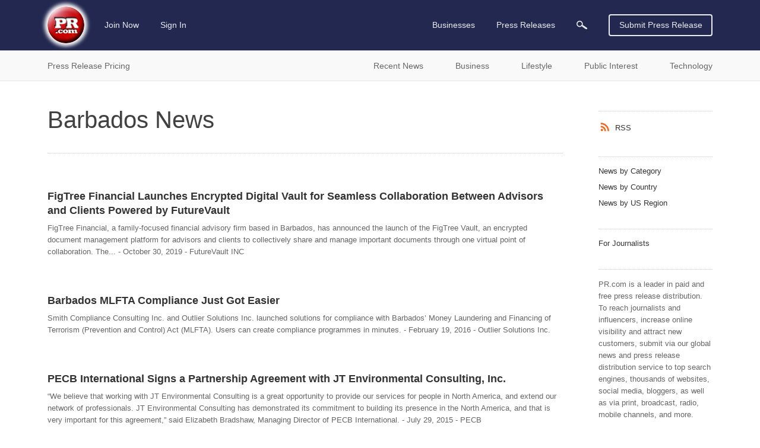

--- FILE ---
content_type: text/html; charset=UTF-8
request_url: https://www.pr.com/news-by-country/20
body_size: 16285
content:
<!doctype html>
<html class="no-js" lang="en" dir="ltr">
  <head>
    <meta charset="UTF-8">
    <meta http-equiv="x-ua-compatible" content="ie=edge">
    <meta http-equiv="Content-Type" content="text/html; charset=UTF-8">
    <meta name="viewport" content="width=device-width, initial-scale=1.0">
    <meta name="robots" content="index,follow">
    <meta name="description" content="View press releases and news in Barbados. Submit press releases to increase online visibility, attract new customers and boost your business.">

    <meta property="og:title" content="Barbados Press Releases &amp; News - PR.com">
    <meta property="og:type" content="website">
    <meta property="og:description" content="View press releases and news in Barbados. Submit press releases to increase online visibility, attract new customers and boost your business.">
    <meta property="og:site_name" content="PR.com">
    <meta property="og:image" content="https://www.pr.com/images/PRcom-Logo-OG.jpg">

    <meta name="twitter:card" content="summary_large_image">
    <meta name="twitter:site" content="@PRcom">
    <meta name="twitter:title" content="Barbados Press Releases &amp; News - PR.com">
    <meta name="twitter:description" content="View press releases and news in Barbados. Submit press releases to increase online visibility, attract new customers and boost your business.">

    <link rel="alternate" type="application/rss+xml" title="PR.com Press Releases: Barbados News" href="/rss/news-by-country/20.xml">
    <link rel="canonical" href="https://www.pr.com/news-by-country/20" />

    <title>Barbados Press Releases &amp; News - PR.com</title>

    <link rel="stylesheet" href="https://static.pr.com/assets/styles.21d7a40f3a230bc2c2b1.css" />
    <link rel="stylesheet" href="https://static.pr.com/assets/press-releases.21d7a40f3a230bc2c2b1.css" />
    <script type="application/ld+json">
    {"@context":"https:\/\/schema.org","@graph":[{"@context":"https:\/\/schema.org","@type":"NewsArticle","headline":"FigTree Financial Launches Encrypted Digital Vault for Seamless Collaboration Between Advisors and Clients...","name":"FigTree Financial Launches Encrypted Digital Vault for Seamless Collaboration Between Advisors and Clients Powered by FutureVault","description":"FigTree Financial, a family-focused financial advisory firm based in Barbados, has announced the launch of the FigTree Vault, an encrypted document management platform for advisors and clients to collectively share and manage important documents through one virtual point of collaboration. The...","image":"https:\/\/static.pr.com\/images\/logo-pr-base.png","url":"https:\/\/www.pr.com\/press-release\/798098","author":{"@context":"https:\/\/schema.org","@type":"Person","name":"Audrey Nesbitt"},"datePublished":"2019-10-30T03:00:00-04:00","publisher":{"@context":"https:\/\/schema.org","@type":"Organization","name":"PR.com","logo":"https:\/\/www.pr.com\/images\/logo_white_150x150.jpg","url":"https:\/\/www.pr.com\/"}},{"@context":"https:\/\/schema.org","@type":"NewsArticle","headline":"Barbados MLFTA Compliance Just Got Easier","name":"Barbados MLFTA Compliance Just Got Easier","description":"Smith Compliance Consulting Inc. and Outlier Solutions Inc. launched solutions for compliance with Barbados\u2019 Money Laundering and Financing of Terrorism (Prevention and Control) Act (MLFTA). Users can create compliance programmes in minutes.","image":"https:\/\/static.pr.com\/images\/logo-pr-base.png","url":"https:\/\/www.pr.com\/press-release\/658721","author":{"@context":"https:\/\/schema.org","@type":"Person","name":"Amber D. Scott"},"datePublished":"2016-02-19T03:00:00-05:00","publisher":{"@context":"https:\/\/schema.org","@type":"Organization","name":"PR.com","logo":"https:\/\/www.pr.com\/images\/logo_white_150x150.jpg","url":"https:\/\/www.pr.com\/"}},{"@context":"https:\/\/schema.org","@type":"NewsArticle","headline":"PECB International Signs a Partnership Agreement with JT Environmental Consulting, Inc.","name":"PECB International Signs a Partnership Agreement with JT Environmental Consulting, Inc.","description":"\u201cWe believe that working with JT Environmental Consulting is a great opportunity to provide our services for people in North America, and extend our network of professionals. JT Environmental Consulting has demonstrated its commitment to building its presence in the North America, and that is very important for this agreement,\u201d said Elizabeth Bradshaw, Managing Director of PECB International.","image":"https:\/\/static.pr.com\/images\/logo-pr-base.png","url":"https:\/\/www.pr.com\/press-release\/630419","author":{"@context":"https:\/\/schema.org","@type":"Person","name":"Zeqavete Veliu"},"datePublished":"2015-07-29T03:00:00-04:00","publisher":{"@context":"https:\/\/schema.org","@type":"Organization","name":"PR.com","logo":"https:\/\/www.pr.com\/images\/logo_white_150x150.jpg","url":"https:\/\/www.pr.com\/"}},{"@context":"https:\/\/schema.org","@type":"NewsArticle","headline":"PECB International Signs a Partnership Agreement with MyFENG","name":"PECB International Signs a Partnership Agreement with MyFENG","description":"\u201cWe are very excited for this agreement, and we promise we will provide our full-time services and best efforts on behalf of this partnership. I personally feel profoundly honored and exceedingly delighted to sign this agreement with MyFENG,\u201d said Elizabeth Bradshaw, Managing Director of PECB International.","image":"https:\/\/static.pr.com\/images\/logo-pr-base.png","url":"https:\/\/www.pr.com\/press-release\/629017","author":{"@context":"https:\/\/schema.org","@type":"Person","name":"Zeqavete Veliu"},"datePublished":"2015-07-18T03:00:00-04:00","publisher":{"@context":"https:\/\/schema.org","@type":"Organization","name":"PR.com","logo":"https:\/\/www.pr.com\/images\/logo_white_150x150.jpg","url":"https:\/\/www.pr.com\/"}},{"@context":"https:\/\/schema.org","@type":"NewsArticle","headline":"PECB International Signs a Partnership Agreement with SGS Pakistan","name":"PECB International Signs a Partnership Agreement with SGS Pakistan","description":"\"We are highly impressed with the work of SGS Pakistan, and that is why we have expressed our interest for this partnership. We hope that our common work will be a long-term successful journey by providing ISO-based training courses in Pakistan. PECB International is bound to offering qualitative services and objective evaluation,\" said Elizabeth Bradshaw, Managing Director of PECB International.","image":"https:\/\/static.pr.com\/images\/logo-pr-base.png","url":"https:\/\/www.pr.com\/press-release\/629016","author":{"@context":"https:\/\/schema.org","@type":"Person","name":"Zeqavete Veliu"},"datePublished":"2015-07-18T03:00:00-04:00","publisher":{"@context":"https:\/\/schema.org","@type":"Organization","name":"PR.com","logo":"https:\/\/www.pr.com\/images\/logo_white_150x150.jpg","url":"https:\/\/www.pr.com\/"}},{"@context":"https:\/\/schema.org","@type":"NewsArticle","headline":"PECB International Signs a Partnership Agreement with Analytix Academy (PTY) LTD","name":"PECB International Signs a Partnership Agreement with Analytix Academy (PTY) LTD","description":"\"Therefore, teaming up with Analytix Academy to provide professional ISO Courses in South Africa is an exciting development for our company and we are determined to make a renewed and positive contribution; together we can build strong and values-based society that will benefit this and future generation,\u201d said Elizabeth Bradshaw, Managing Director of PECB International.","image":"https:\/\/static.pr.com\/images\/logo-pr-base.png","url":"https:\/\/www.pr.com\/press-release\/629014","author":{"@context":"https:\/\/schema.org","@type":"Person","name":"Zeqavete Veliu"},"datePublished":"2015-07-18T03:00:00-04:00","publisher":{"@context":"https:\/\/schema.org","@type":"Organization","name":"PR.com","logo":"https:\/\/www.pr.com\/images\/logo_white_150x150.jpg","url":"https:\/\/www.pr.com\/"}},{"@context":"https:\/\/schema.org","@type":"NewsArticle","headline":"PECB International Signs a Partnership Agreement with OMC Systems LLC","name":"PECB International Signs a Partnership Agreement with OMC Systems LLC","description":"\u201cWe believe our training courses perfectly complement OMC Systems LLC and this partnership will enable us to provide people in the U.S. a cost-effective way to invest in their professional careers,\u201d says Elizabeth Bradshaw, Managing Director of PECB International.","image":"https:\/\/static.pr.com\/images\/logo-pr-base.png","url":"https:\/\/www.pr.com\/press-release\/628671","author":{"@context":"https:\/\/schema.org","@type":"Person","name":"Zeqavete Veliu"},"datePublished":"2015-07-16T03:00:00-04:00","publisher":{"@context":"https:\/\/schema.org","@type":"Organization","name":"PR.com","logo":"https:\/\/www.pr.com\/images\/logo_white_150x150.jpg","url":"https:\/\/www.pr.com\/"}},{"@context":"https:\/\/schema.org","@type":"NewsArticle","headline":"PECB International Signs a Partnership Agreement with 1st Image Consultancy","name":"PECB International Signs a Partnership Agreement with 1st Image Consultancy","description":"\u201cPECB International has built a strong reputation in the international market for its expertise and ability to develop and deliver trainings on many ISO standards,\u201d says Elizabeth Bradshaw, Managing Director of PECB International.","image":"https:\/\/static.pr.com\/images\/logo-pr-base.png","url":"https:\/\/www.pr.com\/press-release\/628672","author":{"@context":"https:\/\/schema.org","@type":"Person","name":"Zeqavete Veliu"},"datePublished":"2015-07-16T03:00:00-04:00","publisher":{"@context":"https:\/\/schema.org","@type":"Organization","name":"PR.com","logo":"https:\/\/www.pr.com\/images\/logo_white_150x150.jpg","url":"https:\/\/www.pr.com\/"}},{"@context":"https:\/\/schema.org","@type":"NewsArticle","headline":"PECB International Signs a Partnership Agreement with Giovani Enterprises","name":"PECB International Signs a Partnership Agreement with Giovani Enterprises","description":"\u201cWe make sure we offer our clients the best training material that is accurate, credible and practical. Our engagement and responsibilities in providing great experience will be efficiently allocated to partnership efforts to ensure that these efforts are well-managed and maintained,\u201d said Elizabeth Bradshaw, Managing Director of cInternational.","image":"https:\/\/static.pr.com\/images\/logo-pr-base.png","url":"https:\/\/www.pr.com\/press-release\/628677","author":{"@context":"https:\/\/schema.org","@type":"Person","name":"Zeqavete Veliu"},"datePublished":"2015-07-16T03:00:00-04:00","publisher":{"@context":"https:\/\/schema.org","@type":"Organization","name":"PR.com","logo":"https:\/\/www.pr.com\/images\/logo_white_150x150.jpg","url":"https:\/\/www.pr.com\/"}},{"@context":"https:\/\/schema.org","@type":"NewsArticle","headline":"PECB International Signs a Partnership Agreement with ALMA","name":"PECB International Signs a Partnership Agreement with ALMA","description":"\u201cWe believe our training courses perfectly complement ALMA and this partnership will enable us to provide people in Togo a cost-effective way to invest in their professional careers,\u201d said Elizabeth Bradshaw, Managing Director of PECB International.","image":"https:\/\/static.pr.com\/images\/logo-pr-base.png","url":"https:\/\/www.pr.com\/press-release\/627811","author":{"@context":"https:\/\/schema.org","@type":"Person","name":"Zeqavete Veliu"},"datePublished":"2015-07-10T03:00:00-04:00","publisher":{"@context":"https:\/\/schema.org","@type":"Organization","name":"PR.com","logo":"https:\/\/www.pr.com\/images\/logo_white_150x150.jpg","url":"https:\/\/www.pr.com\/"}},{"@context":"https:\/\/schema.org","@type":"NewsArticle","headline":"PECB International Signs a Partnership Agreement with NovaBOLD","name":"PECB International Signs a Partnership Agreement with NovaBOLD","description":"\u201cThis agreement is a celebration of a strong relationship between NovaBOLD and PECB International, we believe that our training courses perfectly complement one another and this partnership will enable us to provide people in Turkey a cost-effective way to invest in their professional careers and future,\u201d said Elizabeth Bradshaw, Managing Director of PECB International.","image":"https:\/\/static.pr.com\/images\/logo-pr-base.png","url":"https:\/\/www.pr.com\/press-release\/627189","author":{"@context":"https:\/\/schema.org","@type":"Person","name":"Zeqavete Veliu"},"datePublished":"2015-07-05T03:00:00-04:00","publisher":{"@context":"https:\/\/schema.org","@type":"Organization","name":"PR.com","logo":"https:\/\/www.pr.com\/images\/logo_white_150x150.jpg","url":"https:\/\/www.pr.com\/"}},{"@context":"https:\/\/schema.org","@type":"NewsArticle","headline":"PECB International Signs a Partnership Agreement with Groupe Idyal","name":"PECB International Signs a Partnership Agreement with Groupe Idyal","description":"\u201cWe are very excited for this agreement, and we promise we will provide our full-time services and best efforts on behalf of this partnership. I personally feel profoundly honored and exceedingly delighted to sign this agreement with Groupe Idyal,\u201d said Elizabeth Bradshaw, Managing Director of PECB International.","image":"https:\/\/static.pr.com\/images\/logo-pr-base.png","url":"https:\/\/www.pr.com\/press-release\/627184","author":{"@context":"https:\/\/schema.org","@type":"Person","name":"Zeqavete Veliu"},"datePublished":"2015-07-05T03:00:00-04:00","publisher":{"@context":"https:\/\/schema.org","@type":"Organization","name":"PR.com","logo":"https:\/\/www.pr.com\/images\/logo_white_150x150.jpg","url":"https:\/\/www.pr.com\/"}},{"@context":"https:\/\/schema.org","@type":"NewsArticle","headline":"PECB International Signs a Partnership Agreement with Viffa Consult Limited","name":"PECB International Signs a Partnership Agreement with Viffa Consult Limited","description":"\u201cWe are very excited for this agreement, and it is our obligation to provide our full-time services and best efforts on behalf of this partnership. I personally feel profoundly honored and exceedingly delighted to sign this agreement with Viffa Consult Limited,\u201d said Elizabeth Bradshaw, Managing Director of PECB International.","image":"https:\/\/static.pr.com\/images\/logo-pr-base.png","url":"https:\/\/www.pr.com\/press-release\/627065","author":{"@context":"https:\/\/schema.org","@type":"Person","name":"Zeqavete Veliu"},"datePublished":"2015-07-04T03:00:00-04:00","publisher":{"@context":"https:\/\/schema.org","@type":"Organization","name":"PR.com","logo":"https:\/\/www.pr.com\/images\/logo_white_150x150.jpg","url":"https:\/\/www.pr.com\/"}},{"@context":"https:\/\/schema.org","@type":"NewsArticle","headline":"PECB International Signs a Partnership Agreement with Quality Institution for Engineering and Management...","name":"PECB International Signs a Partnership Agreement with Quality Institution for Engineering and Management Consultancy","description":"\u201cWe make sure we offer our clients the best training material that is accurate, credible and practical. Our engagement and responsibilities in providing great experience will be efficiently allocated to partnership efforts to ensure that these efforts are well-managed and maintained,\u201d said Elizabeth Bradshaw, Managing Director of PECB International.","image":"https:\/\/static.pr.com\/images\/logo-pr-base.png","url":"https:\/\/www.pr.com\/press-release\/627064","author":{"@context":"https:\/\/schema.org","@type":"Person","name":"Zeqavete Veliu"},"datePublished":"2015-07-04T03:00:00-04:00","publisher":{"@context":"https:\/\/schema.org","@type":"Organization","name":"PR.com","logo":"https:\/\/www.pr.com\/images\/logo_white_150x150.jpg","url":"https:\/\/www.pr.com\/"}},{"@context":"https:\/\/schema.org","@type":"NewsArticle","headline":"PECB International Signs a Partnership Agreement with New Horizon Training Centre LLC \u2013 Abu Dhabi","name":"PECB International Signs a Partnership Agreement with New Horizon Training Centre LLC \u2013 Abu Dhabi","description":"\u201cWe are very excited for this agreement, and we promise we will provide our full-time services and best efforts on behalf of this partnership. I personally feel profoundly honored and exceedingly delighted to sign this agreement with New Horizon,\u201d said Elizabeth Bradshaw, Managing Director of PECB International.","image":"https:\/\/static.pr.com\/images\/logo-pr-base.png","url":"https:\/\/www.pr.com\/press-release\/627063","author":{"@context":"https:\/\/schema.org","@type":"Person","name":"Zeqavete Veliu"},"datePublished":"2015-07-04T03:00:00-04:00","publisher":{"@context":"https:\/\/schema.org","@type":"Organization","name":"PR.com","logo":"https:\/\/www.pr.com\/images\/logo_white_150x150.jpg","url":"https:\/\/www.pr.com\/"}},{"@context":"https:\/\/schema.org","@type":"NewsArticle","headline":"PECB International Signs a Partnership Agreement with EnEco Solutions LLP","name":"PECB International Signs a Partnership Agreement with EnEco Solutions LLP","description":"\u201cWe are very thrilled to work with our new partner EnEco Solutions. PECB\u2019s overriding mission is to encourage individuals and organizations\u2019 goodwill, energy and commitment to achieve their goal towards a better and stronger leadership. Therefore, teaming up with EnEco Solutions to provide training courses is an exciting development for our company and we are determined to make a renewed and positive contribution,\" said Elizabeth Bradshaw, Managing Director of PECB International.","image":"https:\/\/static.pr.com\/images\/logo-pr-base.png","url":"https:\/\/www.pr.com\/press-release\/626136","author":{"@context":"https:\/\/schema.org","@type":"Person","name":"Zeqavete Veliu"},"datePublished":"2015-06-28T03:00:00-04:00","publisher":{"@context":"https:\/\/schema.org","@type":"Organization","name":"PR.com","logo":"https:\/\/www.pr.com\/images\/logo_white_150x150.jpg","url":"https:\/\/www.pr.com\/"}},{"@context":"https:\/\/schema.org","@type":"NewsArticle","headline":"PECB International Signs a Partnership Agreement with Growth Continue Consulting","name":"PECB International Signs a Partnership Agreement with Growth Continue Consulting","description":"\"We make sure we offer our clients the best training material that is accurate, credible and practical. Our engagement and responsibilities in providing great experience will be efficiently allocated to partnership efforts to ensure that these efforts are well-managed and maintained,\u201d said Elizabeth Bradshaw, Managing Director of PECB International.","image":"https:\/\/static.pr.com\/images\/logo-pr-base.png","url":"https:\/\/www.pr.com\/press-release\/625951","author":{"@context":"https:\/\/schema.org","@type":"Person","name":"Zeqavete Veliu"},"datePublished":"2015-06-27T03:00:00-04:00","publisher":{"@context":"https:\/\/schema.org","@type":"Organization","name":"PR.com","logo":"https:\/\/www.pr.com\/images\/logo_white_150x150.jpg","url":"https:\/\/www.pr.com\/"}},{"@context":"https:\/\/schema.org","@type":"NewsArticle","headline":"PECB International Signs a Partnership Agreement with Al Resalah Consultancies & Training","name":"PECB International Signs a Partnership Agreement with Al Resalah Consultancies & Training","description":"\u201cIt is increasingly important for PECB International to continue encouraging and building partnerships all over the world. We are highly impressed with the work of Al Resalah Consultancies & Training, and that is why we have expressed our interest for this partnership. We hope that our common work will be a long-term successful journey by providing ISO-based training courses in UAE,\" said Elizabeth Bradshaw, Managing Director of PECB International.","image":"https:\/\/static.pr.com\/images\/logo-pr-base.png","url":"https:\/\/www.pr.com\/press-release\/625791","author":{"@context":"https:\/\/schema.org","@type":"Person","name":"Zeqavete Veliu"},"datePublished":"2015-06-26T03:00:00-04:00","publisher":{"@context":"https:\/\/schema.org","@type":"Organization","name":"PR.com","logo":"https:\/\/www.pr.com\/images\/logo_white_150x150.jpg","url":"https:\/\/www.pr.com\/"}},{"@context":"https:\/\/schema.org","@type":"NewsArticle","headline":"PECB International Signs a Partnership Agreement with Business Quality Certification - BQC","name":"PECB International Signs a Partnership Agreement with Business Quality Certification - BQC","description":"\"PECB\u2019s overriding mission is to encourage individuals and organizations\u2019 goodwill, energy and commitment to achieve their goal towards a better and stronger leadership. Therefore, teaming up with BQC to provide ISO based training courses in Greece is an exciting development for our company and we are determined to make a renewed and positive contribution,\" said Elizabeth Bradshaw, Managing Director of PECB International.","image":"https:\/\/static.pr.com\/images\/logo-pr-base.png","url":"https:\/\/www.pr.com\/press-release\/625766","author":{"@context":"https:\/\/schema.org","@type":"Person","name":"Zeqavete Veliu"},"datePublished":"2015-06-26T03:00:00-04:00","publisher":{"@context":"https:\/\/schema.org","@type":"Organization","name":"PR.com","logo":"https:\/\/www.pr.com\/images\/logo_white_150x150.jpg","url":"https:\/\/www.pr.com\/"}},{"@context":"https:\/\/schema.org","@type":"NewsArticle","headline":"PECB International Signs a Partnership Agreement with iCONS-Innovative Consulting Srl","name":"PECB International Signs a Partnership Agreement with iCONS-Innovative Consulting Srl","description":"\"We are highly impressed with the work of iCONS, and that is why we have expressed our interest for this partnership. We hope that our common work will be a long-term successful journey by providing ISO-based training courses in Italy and Africa. PECB International is bound to offering qualitative services and objective evaluation,\u201d said Elizabeth Bradshaw, Managing Director of PECB International.","image":"https:\/\/static.pr.com\/images\/logo-pr-base.png","url":"https:\/\/www.pr.com\/press-release\/625762","author":{"@context":"https:\/\/schema.org","@type":"Person","name":"Zeqavete Veliu"},"datePublished":"2015-06-26T03:00:00-04:00","publisher":{"@context":"https:\/\/schema.org","@type":"Organization","name":"PR.com","logo":"https:\/\/www.pr.com\/images\/logo_white_150x150.jpg","url":"https:\/\/www.pr.com\/"}},{"@context":"https:\/\/schema.org","@type":"NewsArticle","headline":"PECB International Signs a Partnership Agreement with Aston Technical Consulting Services, LLC","name":"PECB International Signs a Partnership Agreement with Aston Technical Consulting Services, LLC","description":"\u201cPECB International has built a strong reputation in the international market for its expertise and ability to develop and deliver trainings on many ISO standards,\u201d says Elizabeth Bradshaw, Managing Director of PECB International.","image":"https:\/\/static.pr.com\/images\/logo-pr-base.png","url":"https:\/\/www.pr.com\/press-release\/625141","author":{"@context":"https:\/\/schema.org","@type":"Person","name":"Zeqavete Veliu"},"datePublished":"2015-06-21T03:00:00-04:00","publisher":{"@context":"https:\/\/schema.org","@type":"Organization","name":"PR.com","logo":"https:\/\/www.pr.com\/images\/logo_white_150x150.jpg","url":"https:\/\/www.pr.com\/"}},{"@context":"https:\/\/schema.org","@type":"NewsArticle","headline":"PECB International Signs a Partnership Agreement with Business Operations Support Services, LLC (B.O.S.S)","name":"PECB International Signs a Partnership Agreement with Business Operations Support Services, LLC (B.O.S.S)","description":"\"Therefore, teaming up with B.O.S.S. to provide training courses is an exciting development for our company and we are determined to make a renewed and positive contribution; together we can build strong and values-based society that will benefit this and future generation,\u201d said Elizabeth Bradshaw, Managing Director of PECB International.","image":"https:\/\/static.pr.com\/images\/logo-pr-base.png","url":"https:\/\/www.pr.com\/press-release\/624929","author":{"@context":"https:\/\/schema.org","@type":"Person","name":"Zeqavete Veliu"},"datePublished":"2015-06-20T03:00:00-04:00","publisher":{"@context":"https:\/\/schema.org","@type":"Organization","name":"PR.com","logo":"https:\/\/www.pr.com\/images\/logo_white_150x150.jpg","url":"https:\/\/www.pr.com\/"}},{"@context":"https:\/\/schema.org","@type":"NewsArticle","headline":"PECB International Signs a Partnership Agreement with GRC21 (Global Resource Connections)","name":"PECB International Signs a Partnership Agreement with GRC21 (Global Resource Connections)","description":"\u201cWe are very excited for this agreement, and we have always welcomed partnership opportunities with such companies that are consistent with and appropriate to our mission,\u201d said Elizabeth Bradshaw, Managing Director of PECB International.","image":"https:\/\/static.pr.com\/images\/logo-pr-base.png","url":"https:\/\/www.pr.com\/press-release\/624496","author":{"@context":"https:\/\/schema.org","@type":"Person","name":"Zeqavete Veliu"},"datePublished":"2015-06-18T03:00:00-04:00","publisher":{"@context":"https:\/\/schema.org","@type":"Organization","name":"PR.com","logo":"https:\/\/www.pr.com\/images\/logo_white_150x150.jpg","url":"https:\/\/www.pr.com\/"}},{"@context":"https:\/\/schema.org","@type":"NewsArticle","headline":"PECB International Signs a Partnership Agreement with Excelledia","name":"PECB International Signs a Partnership Agreement with Excelledia","description":"\u201cWe are very excited for this agreement, and we promise we will provide our full-time services and best efforts on behalf of this partnership. I personally feel profoundly honored and exceedingly delighted to sign this agreement with Excelledia,\u201d said Elizabeth Bradshaw, Managing Director of PECB International.","image":"https:\/\/static.pr.com\/images\/logo-pr-base.png","url":"https:\/\/www.pr.com\/press-release\/624492","author":{"@context":"https:\/\/schema.org","@type":"Person","name":"Zeqavete Veliu"},"datePublished":"2015-06-18T03:00:00-04:00","publisher":{"@context":"https:\/\/schema.org","@type":"Organization","name":"PR.com","logo":"https:\/\/www.pr.com\/images\/logo_white_150x150.jpg","url":"https:\/\/www.pr.com\/"}},{"@context":"https:\/\/schema.org","@type":"NewsArticle","headline":"PECB International Signs a Partnership Agreement with Novation Conseils","name":"PECB International Signs a Partnership Agreement with Novation Conseils","description":"\u201cWe make sure we offer our clients the best training material that is accurate, credible and practical. Our engagement and responsibilities in providing great experience will be efficiently allocated to partnership efforts to ensure that these efforts are well-managed and maintained,\u201d said Elizabeth Bradshaw, Managing Director of PECB International.","image":"https:\/\/static.pr.com\/images\/logo-pr-base.png","url":"https:\/\/www.pr.com\/press-release\/623268","author":{"@context":"https:\/\/schema.org","@type":"Person","name":"Zeqavete Veliu"},"datePublished":"2015-06-10T03:00:00-04:00","publisher":{"@context":"https:\/\/schema.org","@type":"Organization","name":"PR.com","logo":"https:\/\/www.pr.com\/images\/logo_white_150x150.jpg","url":"https:\/\/www.pr.com\/"}},{"@context":"https:\/\/schema.org","@type":"NewsArticle","headline":"PECB International Signs a Partnership Agreement with Kinverg Learning Services (\"Kinverg\")","name":"PECB International Signs a Partnership Agreement with Kinverg Learning Services (\"Kinverg\")","description":"\u201cWe believe our training courses perfectly complement Kinverg Learning Services and this partnership will enable us to provide people in Pakistan a cost-effective way to invest in their professional careers,\u201d said Elizabeth Bradshaw, Managing Director of PECB International.","image":"https:\/\/static.pr.com\/images\/logo-pr-base.png","url":"https:\/\/www.pr.com\/press-release\/622851","author":{"@context":"https:\/\/schema.org","@type":"Person","name":"Zeqavete Veliu"},"datePublished":"2015-06-06T03:00:00-04:00","publisher":{"@context":"https:\/\/schema.org","@type":"Organization","name":"PR.com","logo":"https:\/\/www.pr.com\/images\/logo_white_150x150.jpg","url":"https:\/\/www.pr.com\/"}},{"@context":"https:\/\/schema.org","@type":"NewsArticle","headline":"PECB International Signs a Partnership Agreement with AdaptivIT","name":"PECB International Signs a Partnership Agreement with AdaptivIT","description":"\u201cWe make sure we offer our clients the best training material that is accurate, credible and practical. Our engagement and responsibilities in providing great experience will be efficiently allocated to partnership efforts to ensure that these efforts are well-managed and maintained,\u201d said Elizabeth Bradshaw, Managing Director of PECB International.","image":"https:\/\/static.pr.com\/images\/logo-pr-base.png","url":"https:\/\/www.pr.com\/press-release\/622846","author":{"@context":"https:\/\/schema.org","@type":"Person","name":"Zeqavete Veliu"},"datePublished":"2015-06-06T03:00:00-04:00","publisher":{"@context":"https:\/\/schema.org","@type":"Organization","name":"PR.com","logo":"https:\/\/www.pr.com\/images\/logo_white_150x150.jpg","url":"https:\/\/www.pr.com\/"}},{"@context":"https:\/\/schema.org","@type":"NewsArticle","headline":"PECB International Signs a Partnership Agreement with Masar Center for Training and Development","name":"PECB International Signs a Partnership Agreement with Masar Center for Training and Development","description":"\u201cWe believe our training courses perfectly complement Masar and this partnership will enable us to provide people in Bahrain a cost-effective way to invest in their professional careers,\u201d said Elizabeth Bradshaw, Managing Director of PECB International.","image":"https:\/\/static.pr.com\/images\/logo-pr-base.png","url":"https:\/\/www.pr.com\/press-release\/622854","author":{"@context":"https:\/\/schema.org","@type":"Person","name":"Zeqavete Veliu"},"datePublished":"2015-06-06T03:00:00-04:00","publisher":{"@context":"https:\/\/schema.org","@type":"Organization","name":"PR.com","logo":"https:\/\/www.pr.com\/images\/logo_white_150x150.jpg","url":"https:\/\/www.pr.com\/"}},{"@context":"https:\/\/schema.org","@type":"NewsArticle","headline":"PECB International Signs a Partnership Agreement with LacosSarl","name":"PECB International Signs a Partnership Agreement with LacosSarl","description":"\u201cLacos Sarl is committed to build and maintain upon healthy choices, therefore, we are very enthusiastic for this agreement and we promise we will provide our full-time services and best efforts on behalf of this partnership,\u201d said Elizabeth Bradshaw, Managing Director of PECB International.","image":"https:\/\/static.pr.com\/images\/logo-pr-base.png","url":"https:\/\/www.pr.com\/press-release\/622261","author":{"@context":"https:\/\/schema.org","@type":"Person","name":"Zeqavete Veliu"},"datePublished":"2015-06-03T03:00:00-04:00","publisher":{"@context":"https:\/\/schema.org","@type":"Organization","name":"PR.com","logo":"https:\/\/www.pr.com\/images\/logo_white_150x150.jpg","url":"https:\/\/www.pr.com\/"}},{"@context":"https:\/\/schema.org","@type":"NewsArticle","headline":"PECB International Signs a Partnership Agreement with SFE Consultant","name":"PECB International Signs a Partnership Agreement with SFE Consultant","description":"\u201cSFE Consultant is committed to build and maintain upon healthy choices, therefore, we are very enthusiastic for this agreement and we promise we will provide our full-time services and best efforts on behalf of this partnership,\u201d said Elizabeth Bradshaw, Managing Director of PECB International.","image":"https:\/\/static.pr.com\/images\/logo-pr-base.png","url":"https:\/\/www.pr.com\/press-release\/622259","author":{"@context":"https:\/\/schema.org","@type":"Person","name":"Zeqavete Veliu"},"datePublished":"2015-06-03T03:00:00-04:00","publisher":{"@context":"https:\/\/schema.org","@type":"Organization","name":"PR.com","logo":"https:\/\/www.pr.com\/images\/logo_white_150x150.jpg","url":"https:\/\/www.pr.com\/"}},{"@context":"https:\/\/schema.org","@type":"NewsArticle","headline":"PECB International Signs a Partnership Agreement with Uranus Group","name":"PECB International Signs a Partnership Agreement with Uranus Group","description":"\u201cWe make sure we offer our clients the best training material that is accurate, credible and practical. Our engagement and responsibilities in providing great experience will be efficiently allocated to partnership efforts to ensure that these efforts are well-managed and maintained,\u201d said Elizabeth Bradshaw, Managing Director of PECB International.","image":"https:\/\/static.pr.com\/images\/logo-pr-base.png","url":"https:\/\/www.pr.com\/press-release\/621732","author":{"@context":"https:\/\/schema.org","@type":"Person","name":"Zeqavete Veliu"},"datePublished":"2015-05-30T03:00:00-04:00","publisher":{"@context":"https:\/\/schema.org","@type":"Organization","name":"PR.com","logo":"https:\/\/www.pr.com\/images\/logo_white_150x150.jpg","url":"https:\/\/www.pr.com\/"}},{"@context":"https:\/\/schema.org","@type":"NewsArticle","headline":"PECB International Signs a Partnership Agreement with JCA Institut SARL","name":"PECB International Signs a Partnership Agreement with JCA Institut SARL","description":"\u201cWe make sure we offer our clients the best training material that is accurate, credible and practical. Our engagement and responsibilities in providing great experience will be efficiently allocated to partnership efforts to ensure that these efforts are well-managed and maintained,\u201d said Elizabeth Bradshaw, Managing Director of PECB International.","image":"https:\/\/static.pr.com\/images\/logo-pr-base.png","url":"https:\/\/www.pr.com\/press-release\/621729","author":{"@context":"https:\/\/schema.org","@type":"Person","name":"Zeqavete Veliu"},"datePublished":"2015-05-30T03:00:00-04:00","publisher":{"@context":"https:\/\/schema.org","@type":"Organization","name":"PR.com","logo":"https:\/\/www.pr.com\/images\/logo_white_150x150.jpg","url":"https:\/\/www.pr.com\/"}},{"@context":"https:\/\/schema.org","@type":"NewsArticle","headline":"PECB International Renews Partnership Agreement with ABCI Consultants","name":"PECB International Renews Partnership Agreement with ABCI Consultants","description":"\u201cWe make sure we offer our clients the best training material that is accurate, credible and practical. Our engagement and responsibilities in providing great experience will be efficiently allocated to partnership efforts to ensure that these efforts are well-managed and maintained,\u201d said Elizabeth Bradshaw, Managing Director of PECB International.","image":"https:\/\/static.pr.com\/images\/logo-pr-base.png","url":"https:\/\/www.pr.com\/press-release\/621726","author":{"@context":"https:\/\/schema.org","@type":"Person","name":"Zeqavete Veliu"},"datePublished":"2015-05-30T03:00:00-04:00","publisher":{"@context":"https:\/\/schema.org","@type":"Organization","name":"PR.com","logo":"https:\/\/www.pr.com\/images\/logo_white_150x150.jpg","url":"https:\/\/www.pr.com\/"}},{"@context":"https:\/\/schema.org","@type":"NewsArticle","headline":"PECB International Signs a Partnership Agreement with PAK Safety Solutions","name":"PECB International Signs a Partnership Agreement with PAK Safety Solutions","description":"\u201cConsidering the fact that PAK Safety Solutions is known for the high quality of its services and professionalism, this agreement is really important for PECB International,\" said Elizabeth Bradshaw, Managing Director of PECB International.","image":"https:\/\/static.pr.com\/images\/logo-pr-base.png","url":"https:\/\/www.pr.com\/press-release\/619534","author":{"@context":"https:\/\/schema.org","@type":"Person","name":"Zeqavete Veliu"},"datePublished":"2015-05-26T10:11:51-04:00","publisher":{"@context":"https:\/\/schema.org","@type":"Organization","name":"PR.com","logo":"https:\/\/www.pr.com\/images\/logo_white_150x150.jpg","url":"https:\/\/www.pr.com\/"}},{"@context":"https:\/\/schema.org","@type":"NewsArticle","headline":"Axcel Finance Empowers Charities in Barbados to do More","name":"Axcel Finance Empowers Charities in Barbados to do More","description":"Administrators and Executive Members of Non-Governmental Organizations (NGOs), sporting and social clubs, and charitable organizations in Barbados are now better equipped with knowledge and techniques to source grant funding to manage and develop their organizations. Over 57 organizations...","image":"https:\/\/img.pr.com\/w100-h100\/release\/1504\/342603\/pressrelease_342603_1427951481.jpg","url":"https:\/\/www.pr.com\/press-release\/613311","author":{"@context":"https:\/\/schema.org","@type":"Person","name":"Davidson Ishmael"},"datePublished":"2015-04-03T03:00:00-04:00","publisher":{"@context":"https:\/\/schema.org","@type":"Organization","name":"PR.com","logo":"https:\/\/www.pr.com\/images\/logo_white_150x150.jpg","url":"https:\/\/www.pr.com\/"}},{"@context":"https:\/\/schema.org","@type":"NewsArticle","headline":"EasyRMS Successfully Deployed EzRMS\u2122 at the Crane, a Caribbean's Premier Residential Resort","name":"EasyRMS Successfully Deployed EzRMS\u2122 at the Crane, a Caribbean's Premier Residential Resort","description":"The Crane, the first resort hotel in Barbados in 1887 is now live with EzRMS\u2122, \r\nthe SaaS Revenue Management solutions","image":"https:\/\/static.pr.com\/images\/logo-pr-base.png","url":"https:\/\/www.pr.com\/press-release\/383770","author":{"@context":"https:\/\/schema.org","@type":"Person","name":"Jane Thor"},"datePublished":"2012-01-17T03:00:00-05:00","publisher":{"@context":"https:\/\/schema.org","@type":"Organization","name":"PR.com","logo":"https:\/\/www.pr.com\/images\/logo_white_150x150.jpg","url":"https:\/\/www.pr.com\/"}}]}
    </script>
  </head>
  <body data-page-slug="press-releases" class="page--release-list"><header class="header">
  <div class="header--main">
    <nav class="grid-container top-bar primary-nav primary-nav__desktop">
      <div class="top-bar-left">
        <ul class="menu primary-nav__menu">
          <li>
            <a class="logo" href="https://www.pr.com/">
              <img 
                src="https://static.pr.com/images/logo-pr-base.png"
                alt="PR.com" width="91" height="91"/>
            </a>
          </li>
          <li class="show-for-mlarge">
            
            <a href="https://admin.pr.com/create-account">Join Now</a>
          </li>
          <li class="show-for-mlarge">
            <a href="https://admin.pr.com/signin.php">Sign In</a>
            
          </li>
        </ul>
      </div>
      <div class="top-bar-right">
        <ul class="menu dropdown dropdown--card" data-dropdown-menu data-alignment="left">
          <li class="primary-search__sibling show-for-medium is-dropdown-submenu-parent" data-name="businesses"><a class="primary-nav__parent--businesses" href="https://www.pr.com/business-directory">Businesses</a>
            <ul class="vertical menu nested">
              <li>
                <a href="https://www.pr.com/business-directory">Business Directory</a>
              </li>
              <li><a href="https://www.pr.com/products-services">Products & Services</a></li>
              <li><a href="https://www.pr.com/business-profiles">Post Your Profile</a></li>
            </ul>
          </li>
          <li class="primary-search__sibling is-dropdown-submenu-parent" data-dropdown-menu data-name="press-releases"><a class="primary-nav__parent--press-releases" href="https://www.pr.com/press-releases">Press Releases</a>
            <ul class="vertical menu nested">
              <li><a href="https://www.pr.com/press-release-pricing">Press Release Pricing</a></li>
              <li><a href="https://admin.pr.com/info_press_item.php">Submit Press Release</a></li>
              <li><a href="https://www.pr.com/press-release-distribution">Press Release Distribution</a></li>
              <li><a href="https://www.pr.com/press-releases">Recent Press Releases</a></li>
              <li><a href="https://www.pr.com/content-partnership">Become a Publishing Partner</a></li>
              <li><a href="https://www.pr.com/get-press-release-alerts">For Journalists</a></li>
            </ul>
          </li>
          <li class="primary-search__sibling primary-search__icon" data-name="search" action="https://www.pr.com/press_list.php">
            <a class="search-element"><img class="search-element" src="https://static.pr.com/images/icon-magnifying-glass-light.svg" alt="Magnifying Glass" width="18" height="14"/></a>
          </li>
          <li class="primary-search__wrapper">
            <form class="primary-search__form search-element" autocomplete="off" action="https://www.pr.com/press_list.php">
              <div class="primary-search__inputs search-element">
                <div class="primary-search__select search-element is-closed">
                  <div class="primary-search__selection search-element">
                    <span class="primary-search__selection-text search-element">Press Releases</span>
                    <img class="search-element" src="https://static.pr.com/images/icon-select-caret.png" alt="Search" />
                  </div>
                </div>
                <input type="hidden" name="">
                <input class="primary-search__keyword primary-search__keyword search__keyword search-element" type="search" name="keyword" value="">
              </div>
              <div class="primary-search__options search-element show-for-mlarge" data-default-option="">
                <div class="primary-search__option search-element">Businesses</div>
                <div class="primary-search__option search-element">Products & Services</div>
                <div class="primary-search__option search-element">Products</div>
                <div class="primary-search__option search-element">Services</div>
                <div class="primary-search__option search-element">Press Releases</div>
              </div>
              <div class="input-group-button primary-search__submit search-element">
                <button type="submit" class="primary-search__button search-element button search-submit"><img class="search-submit" src="https://static.pr.com/images/icon-magnifying-glass-light.svg" alt="Magnifying Glass" width="18" height="14" /></button>
              </div>
            </form>
          </li>
        </ul>
        <a class="button hollow primary-nav__submit show-for-smedium" href="https://admin.pr.com/create-account">Submit Press Release</a>
        <img class="menu-icon burger-menu__toggle hide-for-mlarge" data-toggle="burger-menu" data-toggler=".invisible" src="https://static.pr.com/images/icon-hamburger.png" alt="Hamburger Icon" width="20" height="20" />
      </div>
    </nav>
    <div id="burger-menu" class="burger-menu" data-closable data-toggler data-animate="slide-in-left slide-out-left">
      <div class="grid-x burger-menu__nav">
        <ul class="cell auto vertical menu burger-menu__nav--main">
          <li class="cell burger-menu__controls">
            <div>
              <a class="burger-menu__nav--logo" href="https://www.pr.com/">
                <img 
                  src="https://static.pr.com/images/logo-pr-base.png"
                  alt="PR.com" />
              </a>
            </div>
            <div class="burger-menu__nav--close"><span class="burger-menu__close">&#10005;</span></div>
          </li>
          <li data-name="press-releases" class="burger-menu__parent burger-menu__parent--press-releases">
            <a href="https://www.pr.com/press-releases">Press Releases</a>
            <ul class="vertical menu drilldown" data-drilldown data-auto-height="true">
              <li><a href="https://www.pr.com/press-release-pricing">Press Release Pricing</a></li>
              <li><a href="https://admin.pr.com/info_press_item.php">Submit Press Release</a></li>
              <li><a href="https://www.pr.com/press-release-distribution">Press Release Distribution</a></li>
              <li data-title="Recent News">
                <a href="https://www.pr.com/press-releases">Recent News</a>
                <ul class="menu vertical nested">
                  <li><a href="https://www.pr.com/press-releases">Recent News</a></li>
                  <li><a href="https://www.pr.com/news-by-category">News by Category</a></li>
                  <li><a href="https://www.pr.com/news-by-msa">News by US Region</a></li>
                  <li><a href="https://www.pr.com/news-by-country">News by Country</a></li>
                  <li><a href="https://www.pr.com/rss-feeds">RSS News Feeds</a></li>
                </ul>
              </li>
              <li data-title="Business News" data-key="business">
                <a href="#">Business News</a>
                <ul class="menu vertical nested">
                </ul>
              </li>
              <li data-title="Lifestyle News" data-key="lifestyle">
                <a href="#">Lifestyle News</a>
                <ul class="menu vertical nested">
                </ul>
              </li>
              <li data-title="Public Interest News" data-key="public-interest">
                <a href="#">Public Interest News</a>
                <ul class="menu vertical nested">
                </ul>
              </li>
              <li data-title="Technology News" data-key="technology">
                <a href="#">Technology News</a>
                <ul class="menu vertical nested">
                </ul>
              </li>
              <li><a href="https://www.pr.com/content-partnership">Become a Publishing Partner</a></li>
              <li><a href="https://www.pr.com/get-press-release-alerts">For Journalists</a></li>
            </ul>
          </li>
          <li data-name="businesses" class="burger-menu__parent burger-menu__parent--businesses">
            <a href="https://www.pr.com/business-directory">Businesses</a>
            <ul class="vertical menu drilldown" data-drilldown data-auto-height="true">
              <li data-title="Business Directory" data-key="business_directory">
                <a href="https://www.pr.com/business-directory">Business Directory</a>
              </li>
              <li><a href="https://www.pr.com/products-services">Products & Services</a></li>
              <li><a href="https://www.pr.com/business-profiles">Post Your Profile</a></li>
            </ul>
          </li>
        </ul>
        <ul class="vertical menu burger-menu__nav--account">
          <li class="burger-menu__account" data-name="account">
            
            <a href="https://admin.pr.com/create-account" class="button">Join Now</a>
            <a href="https://admin.pr.com/signin.php" class="button">Sign In</a>
            
          </li>
        </ul>
      </div>
    </div>
  </div>

  <div class="burger-menu__overlay burger-menu__close"></div>

  <form class="secondary-search search-element hide-for-medium" autocomplete="off" action="https://www.pr.com/press_list.php">
    <div class="input-group search-element">
      <input type="search" name="keyword" placeholder="Search Press Releases" class="input-group-field secondary-search__keyword search__keyword search-element" autocomplete="off" onfocus="this.placeholder = ''" onblur="this.placeholder = 'Search Press Releases'">
      <div class="input-group-button search-element">
        <button type="submit" class="button search-submit search-element"><img class="search-submit" src="https://static.pr.com/images/icon-magnifying-glass-dark.svg" alt="Magnifying Glass" /></button>
      </div>
    </div>
  </form>

  <div class="header--sub show-for-medium">
    <nav class="grid-container full nav nav-secondary show-for-medium" id="secondary-nav">
      <ul class="grid-container dropdown menu nav-secondary__top">
        <li class="menu-text" data-toggle="dropdown__pane--pr-pricing">Press Release Pricing</li>
        <li class="menu-text" data-toggle="dropdown__pane--recent-news">Recent News</li>
        <li class="menu-text" data-toggle="dropdown__pane--business">Business</li>
        <li class="menu-text" data-toggle="dropdown__pane--lifestyle">Lifestyle</li>
        <li class="menu-text" data-toggle="dropdown__pane--public-interest">Public Interest</li>
        <li class="menu-text" data-toggle="dropdown__pane--technology">Technology</li>
      </ul>

      <!-- PR Pricing Dropdown Pane -->
      <div class="dropdown-pane grid-container full nav-secondary__dropdown-pane" id="dropdown__pane--pr-pricing" data-dropdown data-close-on-click="true" data-hover="false" data-hover-pane="true">
        <div class="grid-x">
          <div class="cell auto nav-secondary__gutter--left"></div>
          <div class="cell grid-container nav-secondary__content">
            <div class="grid-x">
              <div class="cell medium-5 nav-secondary__left">
                <ul class="cell vertical dropdown menu" data-click-open="true" data-autoclose="false" data-dropdown-menu data-hover-delay="0">
                  <li class="menu-text"><span class="nav-secondary__header">Press Release Pricing</span></li>
                  <li class="menu-text"><a class="button hollow" href="https://admin.pr.com/create-account">Create Account</a></li>
                </ul>
              </div>
              <div class="cell medium-auto nav-secondary__right">
                <ul class="menu" data-parent="press-release-pricing">
                  <li><a href="https://www.pr.com/press-release-pricing">Press Release Pricing</a></li>
                  <li><a href="https://admin.pr.com/info_press_item.php">Submit Press Release</a></li>
                  <li><a href="https://www.pr.com/press-release-distribution">Press Release Distribution</a></li>
                </ul>
              </div>
            </div>
          </div>
          <div class="cell auto nav-secondary__gutter--right"></div>
        </div>
      </div>

      <!-- Recent News Dropdown Pane -->
      <div class="dropdown-pane grid-container full nav-secondary__dropdown-pane" id="dropdown__pane--recent-news" data-dropdown data-close-on-click="true" data-hover="false" data-hover-pane="true">
        <div class="grid-x">
          <div class="cell auto nav-secondary__gutter--left"></div>
          <div class="cell grid-container nav-secondary__content">
            <div class="grid-x">
              <div class="cell medium-5 nav-secondary__left">
                <ul class="cell vertical dropdown menu" data-click-open="true" data-autoclose="false" data-dropdown-menu data-hover-delay="0">
                  <li class="menu-text"><span class="nav-secondary__header">Recent News</span></li>
                </ul>
              </div>
              <div class="cell medium-auto nav-secondary__right">
                <ul class="menu" data-parent="recent-news">
                  <li><a href="https://www.pr.com/press-releases">Recent News</a></li>
                  <li><a href="https://www.pr.com/news-by-category">News by Category</a></li>
                  <li><a href="https://www.pr.com/news-by-msa">News by US Region</a></li>
                  <li><a href="https://www.pr.com/news-by-country">News by Country</a></li>
                </ul>
                <ul class="menu" data-parent="recent-news">
                  <li><a href="https://www.pr.com/content-partnership">Become a Publishing Partner</a></li>
                  <li><a href="https://www.pr.com/get-press-release-alerts">For Journalists</a></li>
                  <li><a href="https://www.pr.com/rss-feeds">RSS News Feeds</a></li>
                </ul>
              </div>
            </div>
          </div>
          <div class="cell auto nav-secondary__gutter--right"></div>
        </div>
      </div>

      <!-- Business Dropdown Pane -->
      <div class="dropdown-pane grid-container full nav-secondary__dropdown-pane" id="dropdown__pane--business"  data-key="business" data-dropdown data-close-on-click="true" data-hover-delay="0" data-hover="false" data-hover-pane="true">
        <div class="grid-x">
          <div class="cell auto nav-secondary__gutter--left"></div>
          <div class="cell grid-container nav-secondary__content">
            <div class="grid-x">
              <div class="cell medium-5 nav-secondary__left">
                <ul class="cell vertical dropdown menu" data-autoclose="false" data-dropdown-menu data-hover-delay="0">
                  <li class="menu-text"><span class="nav-secondary__header">Business News</span></li>
                </ul>
              </div>
              <div class="cell medium-auto nav-secondary__right"></div>
            </div>
          </div>
          <div class="cell auto nav-secondary__gutter--right"></div>
        </div>
      </div>
      <!-- Lifestyle Dropdown Pane -->
      <div class="dropdown-pane grid-container full nav-secondary__dropdown-pane" id="dropdown__pane--lifestyle"  data-key="lifestyle" data-dropdown data-close-on-click="true" data-hover-delay="0" data-hover="false" data-hover-pane="true">
        <div class="grid-x">
          <div class="cell auto nav-secondary__gutter--left"></div>
          <div class="cell grid-container nav-secondary__content">
            <div class="grid-x">
              <div class="cell medium-5 nav-secondary__left">
                <ul class="cell vertical dropdown menu" data-autoclose="false" data-dropdown-menu data-hover-delay="0">
                  <li class="menu-text"><span class="nav-secondary__header">Lifestyle News</span></li>
                </ul>
              </div>
              <div class="cell medium-auto nav-secondary__right"></div>
            </div>
          </div>
          <div class="cell auto nav-secondary__gutter--right"></div>
        </div>
      </div>
      <!-- Public Interest Dropdown Pane -->
      <div class="dropdown-pane grid-container full nav-secondary__dropdown-pane" id="dropdown__pane--public-interest"  data-key="public-interest" data-dropdown data-close-on-click="true" data-hover-delay="0" data-hover="false" data-hover-pane="true">
        <div class="grid-x">
          <div class="cell auto nav-secondary__gutter--left"></div>
          <div class="cell grid-container nav-secondary__content">
            <div class="grid-x">
              <div class="cell medium-5 nav-secondary__left">
                <ul class="cell vertical dropdown menu" data-autoclose="false" data-dropdown-menu data-hover-delay="0">
                  <li class="menu-text"><span class="nav-secondary__header">Public Interest News</span></li>
                </ul>
              </div>
              <div class="cell medium-auto nav-secondary__right"></div>
            </div>
          </div>
          <div class="cell auto nav-secondary__gutter--right"></div>
        </div>
      </div>
      <!-- Technology Dropdown Pane -->
      <div class="dropdown-pane grid-container full nav-secondary__dropdown-pane" id="dropdown__pane--technology"  data-key="technology" data-dropdown data-close-on-click="true" data-hover-delay="0" data-hover="false" data-hover-pane="true">
        <div class="grid-x">
          <div class="cell auto nav-secondary__gutter--left"></div>
          <div class="cell grid-container nav-secondary__content">
            <div class="grid-x">
              <div class="cell medium-5 nav-secondary__left">
                <ul class="cell vertical dropdown menu" data-autoclose="false" data-dropdown-menu data-hover-delay="0">
                  <li class="menu-text"><span class="nav-secondary__header">Technology News</span></li>
                </ul>
              </div>
              <div class="cell medium-auto nav-secondary__right"></div>
            </div>
          </div>
          <div class="cell auto nav-secondary__gutter--right"></div>
        </div>
      </div>
    </nav>
  </div>
</header>

        <main class="grid-container grid-container--outer">
          <div class="grid-x grid-padding-x">
            <!-- Main Content -->
<article class="cell auto main-content">

  <article class="main-article ">
    <h1 class="main-article__title">Barbados News
    </h1>
  </article>
  

  <aside class="section-subhead section-subhead--no-title hide-for-medium hide-for-small">

    <ul class="hide-for-medium menu no-bullet section-subhead__social-links social-links">
      <li>
        <span title="RSS news feed for news from Barbados" data-tooltip data-position="top" data-alignment="center" data-tooltip-height="6">
          <a href="/rss/news-by-country/20.xml"  aria-label="RSS"><span class="icon icon-rss"><?xml version="1.0" encoding="UTF-8"?><!DOCTYPE svg PUBLIC "-//W3C//DTD SVG 1.1//EN" "http://www.w3.org/Graphics/SVG/1.1/DTD/svg11.dtd"><svg xmlns="http://www.w3.org/2000/svg" xmlns:xlink="http://www.w3.org/1999/xlink" version="1.1" width="24" height="24" viewBox="0 0 24 24"><path d="M6.18,15.64A2.18,2.18 0 0,1 8.36,17.82C8.36,19 7.38,20 6.18,20C5,20 4,19 4,17.82A2.18,2.18 0 0,1 6.18,15.64M4,4.44A15.56,15.56 0 0,1 19.56,20H16.73A12.73,12.73 0 0,0 4,7.27V4.44M4,10.1A9.9,9.9 0 0,1 13.9,20H11.07A7.07,7.07 0 0,0 4,12.93V10.1Z" /></svg></span></a><a href="/rss/news-by-country/20.xml" class="hide-for-small-only">RSS</a>
        </span>
      </li>
    </ul>
  </aside>

  <section class="grid-x release-list__item">
    <div class="cell ssmedium-auto release-list__copy">
      <h2 class="release-list__title"><a href="/press-release/798098">FigTree Financial Launches Encrypted Digital Vault for Seamless Collaboration Between Advisors and Clients Powered by FutureVault</a></h2>
      <p class="release-list__desc">FigTree Financial, a family-focused financial advisory firm based in Barbados, has announced the launch of the FigTree Vault, an encrypted document management platform for advisors and clients to collectively share and manage important documents through one virtual point of collaboration. The... - October 30, 2019 - FutureVault INC</p>
    </div>
  </section>
  <section class="grid-x release-list__item">
    <div class="cell ssmedium-auto release-list__copy">
      <h2 class="release-list__title"><a href="/press-release/658721">Barbados MLFTA Compliance Just Got Easier</a></h2>
      <p class="release-list__desc">Smith Compliance Consulting Inc. and Outlier Solutions Inc. launched solutions for compliance with Barbados’ Money Laundering and Financing of Terrorism (Prevention and Control) Act (MLFTA). Users can create compliance programmes in minutes. - February 19, 2016 - Outlier Solutions Inc.</p>
    </div>
  </section>
  <section class="grid-x release-list__item">
    <div class="cell ssmedium-auto release-list__copy">
      <h2 class="release-list__title"><a href="/press-release/630419">PECB International Signs a Partnership Agreement with JT Environmental Consulting, Inc.</a></h2>
      <p class="release-list__desc">“We believe that working with JT Environmental Consulting is a great opportunity to provide our services for people in North America, and extend our network of professionals. JT Environmental Consulting has demonstrated its commitment to building its presence in the North America, and that is very important for this agreement,” said Elizabeth Bradshaw, Managing Director of PECB International. - July 29, 2015 - PECB</p>
    </div>
  </section>
  <section class="grid-x release-list__item">
    <div class="cell ssmedium-auto release-list__copy">
      <h2 class="release-list__title"><a href="/press-release/629017">PECB International Signs a Partnership Agreement with MyFENG</a></h2>
      <p class="release-list__desc">“We are very excited for this agreement, and we promise we will provide our full-time services and best efforts on behalf of this partnership. I personally feel profoundly honored and exceedingly delighted to sign this agreement with MyFENG,” said Elizabeth Bradshaw, Managing Director of PECB International. - July 18, 2015 - PECB</p>
    </div>
  </section>
  <section class="grid-x release-list__item">
    <div class="cell ssmedium-auto release-list__copy">
      <h2 class="release-list__title"><a href="/press-release/629016">PECB International Signs a Partnership Agreement with SGS Pakistan</a></h2>
      <p class="release-list__desc">"We are highly impressed with the work of SGS Pakistan, and that is why we have expressed our interest for this partnership. We hope that our common work will be a long-term successful journey by providing ISO-based training courses in Pakistan. PECB International is bound to offering qualitative services and objective evaluation," said Elizabeth Bradshaw, Managing Director of PECB International. - July 18, 2015 - PECB</p>
    </div>
  </section>
  <section class="grid-x release-list__item">
    <div class="cell ssmedium-auto release-list__copy">
      <h2 class="release-list__title"><a href="/press-release/629014">PECB International Signs a Partnership Agreement with Analytix Academy (PTY) LTD</a></h2>
      <p class="release-list__desc">"Therefore, teaming up with Analytix Academy to provide professional ISO Courses in South Africa is an exciting development for our company and we are determined to make a renewed and positive contribution; together we can build strong and values-based society that will benefit this and future generation,” said Elizabeth Bradshaw, Managing Director of PECB International. - July 18, 2015 - PECB</p>
    </div>
  </section>
  <section class="grid-x release-list__item">
    <div class="cell ssmedium-auto release-list__copy">
      <h2 class="release-list__title"><a href="/press-release/628671">PECB International Signs a Partnership Agreement with OMC Systems LLC</a></h2>
      <p class="release-list__desc">“We believe our training courses perfectly complement OMC Systems LLC and this partnership will enable us to provide people in the U.S. a cost-effective way to invest in their professional careers,” says Elizabeth Bradshaw, Managing Director of PECB International. - July 16, 2015 - PECB</p>
    </div>
  </section>
  <section class="grid-x release-list__item">
    <div class="cell ssmedium-auto release-list__copy">
      <h2 class="release-list__title"><a href="/press-release/628672">PECB International Signs a Partnership Agreement with 1st Image Consultancy</a></h2>
      <p class="release-list__desc">“PECB International has built a strong reputation in the international market for its expertise and ability to develop and deliver trainings on many ISO standards,” says Elizabeth Bradshaw, Managing Director of PECB International. - July 16, 2015 - PECB</p>
    </div>
  </section>
  <section class="grid-x release-list__item">
    <div class="cell ssmedium-auto release-list__copy">
      <h2 class="release-list__title"><a href="/press-release/628677">PECB International Signs a Partnership Agreement with Giovani Enterprises</a></h2>
      <p class="release-list__desc">“We make sure we offer our clients the best training material that is accurate, credible and practical. Our engagement and responsibilities in providing great experience will be efficiently allocated to partnership efforts to ensure that these efforts are well-managed and maintained,” said Elizabeth Bradshaw, Managing Director of cInternational. - July 16, 2015 - PECB</p>
    </div>
  </section>
  <section class="grid-x release-list__item">
    <div class="cell ssmedium-auto release-list__copy">
      <h2 class="release-list__title"><a href="/press-release/627811">PECB International Signs a Partnership Agreement with ALMA</a></h2>
      <p class="release-list__desc">“We believe our training courses perfectly complement ALMA and this partnership will enable us to provide people in Togo a cost-effective way to invest in their professional careers,” said Elizabeth Bradshaw, Managing Director of PECB International. - July 10, 2015 - PECB</p>
    </div>
  </section>
  <section class="grid-x release-list__item">
    <div class="cell ssmedium-auto release-list__copy">
      <h2 class="release-list__title"><a href="/press-release/627189">PECB International Signs a Partnership Agreement with NovaBOLD</a></h2>
      <p class="release-list__desc">“This agreement is a celebration of a strong relationship between NovaBOLD and PECB International, we believe that our training courses perfectly complement one another and this partnership will enable us to provide people in Turkey a cost-effective way to invest in their professional careers and future,” said Elizabeth Bradshaw, Managing Director of PECB International. - July 05, 2015 - PECB</p>
    </div>
  </section>
  <section class="grid-x release-list__item">
    <div class="cell ssmedium-auto release-list__copy">
      <h2 class="release-list__title"><a href="/press-release/627184">PECB International Signs a Partnership Agreement with Groupe Idyal</a></h2>
      <p class="release-list__desc">“We are very excited for this agreement, and we promise we will provide our full-time services and best efforts on behalf of this partnership. I personally feel profoundly honored and exceedingly delighted to sign this agreement with Groupe Idyal,” said Elizabeth Bradshaw, Managing Director of PECB International. - July 05, 2015 - PECB</p>
    </div>
  </section>
  <section class="grid-x release-list__item">
    <div class="cell ssmedium-auto release-list__copy">
      <h2 class="release-list__title"><a href="/press-release/627065">PECB International Signs a Partnership Agreement with Viffa Consult Limited</a></h2>
      <p class="release-list__desc">“We are very excited for this agreement, and it is our obligation to provide our full-time services and best efforts on behalf of this partnership. I personally feel profoundly honored and exceedingly delighted to sign this agreement with Viffa Consult Limited,” said Elizabeth Bradshaw, Managing Director of PECB International. - July 04, 2015 - PECB</p>
    </div>
  </section>
  <section class="grid-x release-list__item">
    <div class="cell ssmedium-auto release-list__copy">
      <h2 class="release-list__title"><a href="/press-release/627064">PECB International Signs a Partnership Agreement with Quality Institution for Engineering and Management Consultancy</a></h2>
      <p class="release-list__desc">“We make sure we offer our clients the best training material that is accurate, credible and practical. Our engagement and responsibilities in providing great experience will be efficiently allocated to partnership efforts to ensure that these efforts are well-managed and maintained,” said Elizabeth Bradshaw, Managing Director of PECB International. - July 04, 2015 - PECB</p>
    </div>
  </section>
  <section class="grid-x release-list__item">
    <div class="cell ssmedium-auto release-list__copy">
      <h2 class="release-list__title"><a href="/press-release/627063">PECB International Signs a Partnership Agreement with New Horizon Training Centre LLC – Abu Dhabi</a></h2>
      <p class="release-list__desc">“We are very excited for this agreement, and we promise we will provide our full-time services and best efforts on behalf of this partnership. I personally feel profoundly honored and exceedingly delighted to sign this agreement with New Horizon,” said Elizabeth Bradshaw, Managing Director of PECB International. - July 04, 2015 - PECB</p>
    </div>
  </section>
  <section class="grid-x release-list__item">
    <div class="cell ssmedium-auto release-list__copy">
      <h2 class="release-list__title"><a href="/press-release/626136">PECB International Signs a Partnership Agreement with EnEco Solutions LLP</a></h2>
      <p class="release-list__desc">“We are very thrilled to work with our new partner EnEco Solutions. PECB’s overriding mission is to encourage individuals and organizations’ goodwill, energy and commitment to achieve their goal towards a better and stronger leadership. Therefore, teaming up with EnEco Solutions to provide training courses is an exciting development for our company and we are determined to make a renewed and positive contribution," said Elizabeth Bradshaw, Managing Director of PECB International. - June 28, 2015 - PECB</p>
    </div>
  </section>
  <section class="grid-x release-list__item">
    <div class="cell ssmedium-auto release-list__copy">
      <h2 class="release-list__title"><a href="/press-release/625951">PECB International Signs a Partnership Agreement with Growth Continue Consulting</a></h2>
      <p class="release-list__desc">"We make sure we offer our clients the best training material that is accurate, credible and practical. Our engagement and responsibilities in providing great experience will be efficiently allocated to partnership efforts to ensure that these efforts are well-managed and maintained,” said Elizabeth Bradshaw, Managing Director of PECB International. - June 27, 2015 - PECB</p>
    </div>
  </section>
  <section class="grid-x release-list__item">
    <div class="cell ssmedium-auto release-list__copy">
      <h2 class="release-list__title"><a href="/press-release/625791">PECB International Signs a Partnership Agreement with Al Resalah Consultancies & Training</a></h2>
      <p class="release-list__desc">“It is increasingly important for PECB International to continue encouraging and building partnerships all over the world. We are highly impressed with the work of Al Resalah Consultancies & Training, and that is why we have expressed our interest for this partnership. We hope that our common work will be a long-term successful journey by providing ISO-based training courses in UAE," said Elizabeth Bradshaw, Managing Director of PECB International. - June 26, 2015 - PECB</p>
    </div>
  </section>
  <section class="grid-x release-list__item">
    <div class="cell ssmedium-auto release-list__copy">
      <h2 class="release-list__title"><a href="/press-release/625766">PECB International Signs a Partnership Agreement with Business Quality Certification - BQC</a></h2>
      <p class="release-list__desc">"PECB’s overriding mission is to encourage individuals and organizations’ goodwill, energy and commitment to achieve their goal towards a better and stronger leadership. Therefore, teaming up with BQC to provide ISO based training courses in Greece is an exciting development for our company and we are determined to make a renewed and positive contribution," said Elizabeth Bradshaw, Managing Director of PECB International. - June 26, 2015 - PECB</p>
    </div>
  </section>
  <section class="grid-x release-list__item">
    <div class="cell ssmedium-auto release-list__copy">
      <h2 class="release-list__title"><a href="/press-release/625762">PECB International Signs a Partnership Agreement with iCONS-Innovative Consulting Srl</a></h2>
      <p class="release-list__desc">"We are highly impressed with the work of iCONS, and that is why we have expressed our interest for this partnership. We hope that our common work will be a long-term successful journey by providing ISO-based training courses in Italy and Africa. PECB International is bound to offering qualitative services and objective evaluation,” said Elizabeth Bradshaw, Managing Director of PECB International. - June 26, 2015 - PECB</p>
    </div>
  </section>
  <section class="grid-x release-list__item">
    <div class="cell ssmedium-auto release-list__copy">
      <h2 class="release-list__title"><a href="/press-release/625141">PECB International Signs a Partnership Agreement with Aston Technical Consulting Services, LLC</a></h2>
      <p class="release-list__desc">“PECB International has built a strong reputation in the international market for its expertise and ability to develop and deliver trainings on many ISO standards,” says Elizabeth Bradshaw, Managing Director of PECB International. - June 21, 2015 - PECB</p>
    </div>
  </section>
  <section class="grid-x release-list__item">
    <div class="cell ssmedium-auto release-list__copy">
      <h2 class="release-list__title"><a href="/press-release/624929">PECB International Signs a Partnership Agreement with Business Operations Support Services, LLC (B.O.S.S)</a></h2>
      <p class="release-list__desc">"Therefore, teaming up with B.O.S.S. to provide training courses is an exciting development for our company and we are determined to make a renewed and positive contribution; together we can build strong and values-based society that will benefit this and future generation,” said Elizabeth Bradshaw, Managing Director of PECB International. - June 20, 2015 - PECB</p>
    </div>
  </section>
  <section class="grid-x release-list__item">
    <div class="cell ssmedium-auto release-list__copy">
      <h2 class="release-list__title"><a href="/press-release/624496">PECB International Signs a Partnership Agreement with GRC21 (Global Resource Connections)</a></h2>
      <p class="release-list__desc">“We are very excited for this agreement, and we have always welcomed partnership opportunities with such companies that are consistent with and appropriate to our mission,” said Elizabeth Bradshaw, Managing Director of PECB International. - June 18, 2015 - PECB</p>
    </div>
  </section>
  <section class="grid-x release-list__item">
    <div class="cell ssmedium-auto release-list__copy">
      <h2 class="release-list__title"><a href="/press-release/624492">PECB International Signs a Partnership Agreement with Excelledia</a></h2>
      <p class="release-list__desc">“We are very excited for this agreement, and we promise we will provide our full-time services and best efforts on behalf of this partnership. I personally feel profoundly honored and exceedingly delighted to sign this agreement with Excelledia,” said Elizabeth Bradshaw, Managing Director of PECB International. - June 18, 2015 - PECB</p>
    </div>
  </section>
  <section class="grid-x release-list__item">
    <div class="cell ssmedium-auto release-list__copy">
      <h2 class="release-list__title"><a href="/press-release/623268">PECB International Signs a Partnership Agreement with Novation Conseils</a></h2>
      <p class="release-list__desc">“We make sure we offer our clients the best training material that is accurate, credible and practical. Our engagement and responsibilities in providing great experience will be efficiently allocated to partnership efforts to ensure that these efforts are well-managed and maintained,” said Elizabeth Bradshaw, Managing Director of PECB International. - June 10, 2015 - PECB</p>
    </div>
  </section>
  <section class="grid-x release-list__item">
    <div class="cell ssmedium-auto release-list__copy">
      <h2 class="release-list__title"><a href="/press-release/622851">PECB International Signs a Partnership Agreement with Kinverg Learning Services ("Kinverg")</a></h2>
      <p class="release-list__desc">“We believe our training courses perfectly complement Kinverg Learning Services and this partnership will enable us to provide people in Pakistan a cost-effective way to invest in their professional careers,” said Elizabeth Bradshaw, Managing Director of PECB International. - June 06, 2015 - PECB</p>
    </div>
  </section>
  <section class="grid-x release-list__item">
    <div class="cell ssmedium-auto release-list__copy">
      <h2 class="release-list__title"><a href="/press-release/622846">PECB International Signs a Partnership Agreement with AdaptivIT</a></h2>
      <p class="release-list__desc">“We make sure we offer our clients the best training material that is accurate, credible and practical. Our engagement and responsibilities in providing great experience will be efficiently allocated to partnership efforts to ensure that these efforts are well-managed and maintained,” said Elizabeth Bradshaw, Managing Director of PECB International. - June 06, 2015 - PECB</p>
    </div>
  </section>
  <section class="grid-x release-list__item">
    <div class="cell ssmedium-auto release-list__copy">
      <h2 class="release-list__title"><a href="/press-release/622854">PECB International Signs a Partnership Agreement with Masar Center for Training and Development</a></h2>
      <p class="release-list__desc">“We believe our training courses perfectly complement Masar and this partnership will enable us to provide people in Bahrain a cost-effective way to invest in their professional careers,” said Elizabeth Bradshaw, Managing Director of PECB International. - June 06, 2015 - PECB</p>
    </div>
  </section>
  <section class="grid-x release-list__item">
    <div class="cell ssmedium-auto release-list__copy">
      <h2 class="release-list__title"><a href="/press-release/622261">PECB International Signs a Partnership Agreement with LacosSarl</a></h2>
      <p class="release-list__desc">“Lacos Sarl is committed to build and maintain upon healthy choices, therefore, we are very enthusiastic for this agreement and we promise we will provide our full-time services and best efforts on behalf of this partnership,” said Elizabeth Bradshaw, Managing Director of PECB International. - June 03, 2015 - PECB</p>
    </div>
  </section>
  <section class="grid-x release-list__item">
    <div class="cell ssmedium-auto release-list__copy">
      <h2 class="release-list__title"><a href="/press-release/622259">PECB International Signs a Partnership Agreement with SFE Consultant</a></h2>
      <p class="release-list__desc">“SFE Consultant is committed to build and maintain upon healthy choices, therefore, we are very enthusiastic for this agreement and we promise we will provide our full-time services and best efforts on behalf of this partnership,” said Elizabeth Bradshaw, Managing Director of PECB International. - June 03, 2015 - PECB</p>
    </div>
  </section>
  <section class="grid-x release-list__item">
    <div class="cell ssmedium-auto release-list__copy">
      <h2 class="release-list__title"><a href="/press-release/621732">PECB International Signs a Partnership Agreement with Uranus Group</a></h2>
      <p class="release-list__desc">“We make sure we offer our clients the best training material that is accurate, credible and practical. Our engagement and responsibilities in providing great experience will be efficiently allocated to partnership efforts to ensure that these efforts are well-managed and maintained,” said Elizabeth Bradshaw, Managing Director of PECB International. - May 30, 2015 - PECB</p>
    </div>
  </section>
  <section class="grid-x release-list__item">
    <div class="cell ssmedium-auto release-list__copy">
      <h2 class="release-list__title"><a href="/press-release/621729">PECB International Signs a Partnership Agreement with JCA Institut SARL</a></h2>
      <p class="release-list__desc">“We make sure we offer our clients the best training material that is accurate, credible and practical. Our engagement and responsibilities in providing great experience will be efficiently allocated to partnership efforts to ensure that these efforts are well-managed and maintained,” said Elizabeth Bradshaw, Managing Director of PECB International. - May 30, 2015 - PECB</p>
    </div>
  </section>
  <section class="grid-x release-list__item">
    <div class="cell ssmedium-auto release-list__copy">
      <h2 class="release-list__title"><a href="/press-release/621726">PECB International Renews Partnership Agreement with ABCI Consultants</a></h2>
      <p class="release-list__desc">“We make sure we offer our clients the best training material that is accurate, credible and practical. Our engagement and responsibilities in providing great experience will be efficiently allocated to partnership efforts to ensure that these efforts are well-managed and maintained,” said Elizabeth Bradshaw, Managing Director of PECB International. - May 30, 2015 - PECB</p>
    </div>
  </section>
  <section class="grid-x release-list__item">
    <div class="cell ssmedium-auto release-list__copy">
      <h2 class="release-list__title"><a href="/press-release/619534">PECB International Signs a Partnership Agreement with PAK Safety Solutions</a></h2>
      <p class="release-list__desc">“Considering the fact that PAK Safety Solutions is known for the high quality of its services and professionalism, this agreement is really important for PECB International," said Elizabeth Bradshaw, Managing Director of PECB International. - May 26, 2015 - PECB</p>
    </div>
  </section>
  <section class="grid-x release-list__item">
    <div class="cell release-list__image">
      <a href="/press-release/613311"><img src="https://img.pr.com/w100-h100/release/1504/342603/pressrelease_342603_1427951481.jpg" alt="Axcel Finance Empowers Charities in Barbados to do More" loading="lazy" /></a>
    </div>
    <div class="cell ssmedium-auto release-list__copy">
      <h2 class="release-list__title"><a href="/press-release/613311">Axcel Finance Empowers Charities in Barbados to do More</a></h2>
      <p class="release-list__desc">Administrators and Executive Members of Non-Governmental Organizations (NGOs), sporting and social clubs, and charitable organizations in Barbados are now better equipped with knowledge and techniques to source grant funding to manage and develop their organizations. Over 57 organizations... - April 03, 2015 - Axcel Finance</p>
    </div>
  </section>
  <section class="grid-x release-list__item">
    <div class="cell ssmedium-auto release-list__copy">
      <h2 class="release-list__title"><a href="/press-release/383770">EasyRMS Successfully Deployed EzRMS™ at the Crane, a Caribbean's Premier Residential Resort</a></h2>
      <p class="release-list__desc">The Crane, the first resort hotel in Barbados in 1887 is now live with EzRMS™, 
the SaaS Revenue Management solutions - January 17, 2012 - Easy (Ez) Revenue Management Solutions</p>
    </div>
  </section>
    <div class="grid-x pages">
      <div class="cell auto pages__range">
        Press Releases 1 - 36 of 36
      </div>
    </div>
</article>
<!-- Sidebar -->
<aside class="cell sidebar">
  <div class="sidebar__content">
    <div></div>

    <ul class="menu vertical sidebar__menu sidebar__menu--social show-for-medium">
      <li>
        <span title="RSS news feed for news from Barbados" data-tooltip tabindex="1" data-position="top" data-alignment="center" data-tooltip-height="8">
          <a href="/rss/news-by-country/20.xml" aria-label="RSS"><span class="icon icon-rss"><?xml version="1.0" encoding="UTF-8"?><!DOCTYPE svg PUBLIC "-//W3C//DTD SVG 1.1//EN" "http://www.w3.org/Graphics/SVG/1.1/DTD/svg11.dtd"><svg xmlns="http://www.w3.org/2000/svg" xmlns:xlink="http://www.w3.org/1999/xlink" version="1.1" width="24" height="24" viewBox="0 0 24 24"><path d="M6.18,15.64A2.18,2.18 0 0,1 8.36,17.82C8.36,19 7.38,20 6.18,20C5,20 4,19 4,17.82A2.18,2.18 0 0,1 6.18,15.64M4,4.44A15.56,15.56 0 0,1 19.56,20H16.73A12.73,12.73 0 0,0 4,7.27V4.44M4,10.1A9.9,9.9 0 0,1 13.9,20H11.07A7.07,7.07 0 0,0 4,12.93V10.1Z" /></svg></span></a><a href="/rss/news-by-country/20.xml">RSS</a>
        </span>
      </li>
    </ul>


    <ul class="menu vertical sidebar__menu">
      <li><h3><a href="/news-by-category">News by Category</a></h3></li>
      <li><h3><a href="/news-by-country">News by Country</a></h3></li>
      <li><h3><a href="/news-by-msa">News by US Region</a></h3></li>
    </ul>

    <ul class="menu vertical sidebar__menu">
      <li><h3><a href="/get-press-release-alerts">For Journalists</a></h3></li>
    </ul>

    <aside class="sidebar__about-pr">
      PR.com is a leader in paid and free press release distribution.
      To reach journalists and influencers, increase online visibility
      and attract new customers, submit via our global news and press
      release distribution service to top search engines, thousands of
      websites, social media, bloggers, as well as via print, broadcast,
      radio, mobile channels, and more.
    </aside>
  </div>
</aside>

  </div>
</main><footer class="footer">
  <div class="grid-container">
    <div class="grid-x grid-padding-x">
      <ul class="cell vertical menu footer__menu hide-for-smedium">
        <li class="footer__menu-title"><a href="https://www.pr.com/"><strong>PR.com</strong></a></li>
      </ul>
      <ul class="cell smedium-6 mlarge-3 vertical menu footer__menu">
        <li class="menu-text footer__menu-title">Press Release Distribution</li>
        <li><a href="https://admin.pr.com/create-account">Submit Press Release</a></li>
        <li><a href="https://www.pr.com/press-release-pricing">Press Release Pricing</a></li>
        <li><a href="https://www.pr.com/press-release-distribution">Press Release Distribution</a></li>
      </ul>
      <ul class="cell smedium-6 mlarge-3 vertical menu footer__menu">
        <li class="menu-text footer__menu-title">Account</li>
        <li><a href="https://admin.pr.com/create-account">Create Free Account</a></li>
        <li><a href="https://www.pr.com/business-profiles">Post Your Profile</a></li>
      </ul>
      <ul class="cell smedium-6 mlarge-3 vertical menu footer__menu">
        <li class="menu-text footer__menu-title">Resources</li>
        <li><a href="https://www.pr.com/press-releases">Recent News</a></li>
        <li><a href="https://www.pr.com/rss-feeds">RSS News Feeds</a></li>
        <li><a href="https://www.pr.com/get-press-release-alerts">For Journalists</a></li>
        <li><a href="https://www.pr.com/articles">Articles</a></li>
      </ul>
      <ul class="cell smedium-6 mlarge-3 vertical menu footer__menu">
        <li class="menu-text footer__menu-title">Company</li>
        <li><a href="https://www.pr.com/about">About</a></li>
        <li><a href="https://www.pr.com/contact">Contact</a></li>
        <li><a href="https://www.pr.com/content-partnership">Become a Publishing Partner</a></li>
        <li class="hide-for-smedium"><a href="https://www.pr.com/terms-of-use">Terms</a></li>
        <li class="hide-for-smedium"><a href="https://www.pr.com/privacy-policy">Privacy</a></li>
      </ul>
    </div>

    <div class="grid-x footer__bottom">
      <div class="cell auto">
        <ul class="menu">
          <li class="footer__bottom--site">&copy; 2026 <a href="https://www.pr.com/">PR.com</a> and its licensors</li>
          <li><a rel="nofollow" href="https://www.pr.com/terms-of-use" class="show-for-smedium">Terms</a></li>
          <li><a rel="nofollow" href="https://www.pr.com/privacy-policy" class="show-for-smedium">Privacy</a></li>
          <li class="footer__bottom--twitter"><span class="show-for-smedium">Follow PR.com</span><a class="footer__bottom--twitter-icon" href="https://twitter.com/PRcom" target="_blank" rel="noreferrer" aria-label="Follow PR.com"><?xml version="1.0" encoding="UTF-8"?><!DOCTYPE svg PUBLIC "-//W3C//DTD SVG 1.1//EN" "http://www.w3.org/Graphics/SVG/1.1/DTD/svg11.dtd"><svg xmlns="http://www.w3.org/2000/svg" xmlns:xlink="http://www.w3.org/1999/xlink" version="1.1" width="24" height="24" viewBox="0 0 24 24"><path d="M22.46,6C21.69,6.35 20.86,6.58 20,6.69C20.88,6.16 21.56,5.32 21.88,4.31C21.05,4.81 20.13,5.16 19.16,5.36C18.37,4.5 17.26,4 16,4C13.65,4 11.73,5.92 11.73,8.29C11.73,8.63 11.77,8.96 11.84,9.27C8.28,9.09 5.11,7.38 3,4.79C2.63,5.42 2.42,6.16 2.42,6.94C2.42,8.43 3.17,9.75 4.33,10.5C3.62,10.5 2.96,10.3 2.38,10C2.38,10 2.38,10 2.38,10.03C2.38,12.11 3.86,13.85 5.82,14.24C5.46,14.34 5.08,14.39 4.69,14.39C4.42,14.39 4.15,14.36 3.89,14.31C4.43,16 6,17.26 7.89,17.29C6.43,18.45 4.58,19.13 2.56,19.13C2.22,19.13 1.88,19.11 1.54,19.07C3.44,20.29 5.7,21 8.12,21C16,21 20.33,14.46 20.33,8.79C20.33,8.6 20.33,8.42 20.32,8.23C21.16,7.63 21.88,6.87 22.46,6Z" /></svg></a></li>
        </ul>
      </div>
    </div>
  </div>
</footer>
      <script src="https://static.pr.com/assets/shared.26146c60bbfc7128d2d0.js"></script>
      <script src="https://static.pr.com/assets/scripts.2db668ec30f994f3bf90.js"></script>
      <!-- Global site tag (gtag.js) - Google Analytics -->
      <script async src="https://www.googletagmanager.com/gtag/js"></script>
      <script>
        window.dataLayer = window.dataLayer || [];
        function gtag(){dataLayer.push(arguments);}
        gtag('js', new Date());

        gtag('config', 'UA-4680984-1');
        gtag('config', 'G-MW4K5EX630');

        const menuItems = {"business":[{"name":"Automotive","slug":"automotive","url":"\/news-by-category\/15","categories":[{"slug":"automotive","url":"\/news-by-category\/15","name":"All Automotive"},{"slug":"automotive-aftermarket","url":"\/news-by-category\/16","name":"Automotive Aftermarket"},{"slug":"automotive-classic-cars","url":"\/news-by-category\/17","name":"Classic Cars"},{"slug":"automotive-motorcycles-bikes","url":"\/news-by-category\/19","name":"Motorcycles & Bikes"},{"slug":"automotive-off-road-trucks-suvs","url":"\/news-by-category\/245","name":"Off-Road Trucks & SUVs"},{"slug":"automotive-recreational-vehicles","url":"\/news-by-category\/21","name":"Recreational Vehicles"},{"slug":"automotive-repair-service","url":"\/news-by-category\/22","name":"Automotive Repair & Service"}]},{"name":"Business","slug":"business","url":"\/news-by-category\/24","categories":[{"slug":"business","url":"\/news-by-category\/24","name":"All Business"},{"slug":"business-awards","url":"\/news-by-category\/195","name":"Awards"},{"slug":"business-corporate-social-responsibility","url":"\/news-by-category\/198","name":"Corporate Social Responsibility"},{"slug":"business-economy","url":"\/news-by-category\/49","name":"Economy"},{"slug":"business-entrepreneurial-development","url":"\/news-by-category\/196","name":"Entrepreneurial Development"},{"slug":"business-franchising","url":"\/news-by-category\/32","name":"Franchising"},{"slug":"business-human-resources","url":"\/news-by-category\/34","name":"Human Resources"},{"slug":"business-legal-law","url":"\/news-by-category\/91","name":"Legal & Law"},{"slug":"business-licensing","url":"\/news-by-category\/199","name":"Licensing"},{"slug":"business-mergers-acquisitions","url":"\/news-by-category\/200","name":"Mergers & Acquisitions"},{"slug":"business-personnel-announcements","url":"\/news-by-category\/201","name":"Personnel Announcements"},{"slug":"business-public-companies","url":"\/news-by-category\/246","name":"Public Companies"},{"slug":"business-small-business-services","url":"\/news-by-category\/30","name":"Small Business Services"},{"slug":"business-startups","url":"\/news-by-category\/247","name":"Startups"},{"slug":"business-surveys-polls-research","url":"\/news-by-category\/26","name":"Surveys, Polls & Research"},{"slug":"business-trade-shows-events","url":"\/news-by-category\/52","name":"Trade Shows & Events"},{"slug":"business-women-in-business","url":"\/news-by-category\/43","name":"Women in Business"}]},{"name":"Communications & Marketing","slug":"communications-marketing","url":"\/news-by-category\/202","categories":[{"slug":"communications-marketing","url":"\/news-by-category\/202","name":"All Communications & Marketing"},{"slug":"communications-marketing-advertising","url":"\/news-by-category\/203","name":"Advertising"},{"slug":"communications-marketing-digital-marketing","url":"\/news-by-category\/39","name":"Digital Marketing"},{"slug":"communications-marketing-graphic-design","url":"\/news-by-category\/33","name":"Graphic Design"},{"slug":"communications-marketing-public-relations","url":"\/news-by-category\/40","name":"Public Relations"},{"slug":"communications-marketing-social-media","url":"\/news-by-category\/205","name":"Social Media"},{"slug":"communications-marketing-web-design","url":"\/news-by-category\/42","name":"Web Design"}]},{"name":"Finance","slug":"finance","url":"\/news-by-category\/31","categories":[{"slug":"finance","url":"\/news-by-category\/31","name":"All Finance"},{"slug":"finance-accounting-taxes","url":"\/news-by-category\/194","name":"Accounting & Taxes"},{"slug":"finance-banking-financial-services","url":"\/news-by-category\/56","name":"Banking & Financial Services"},{"slug":"finance-cryptocurrency","url":"\/news-by-category\/272","name":"Cryptocurrency"},{"slug":"finance-insurance","url":"\/news-by-category\/35","name":"Insurance"},{"slug":"finance-investment","url":"\/news-by-category\/36","name":"Investment"},{"slug":"finance-personal-finance","url":"\/news-by-category\/250","name":"Personal Finance"},{"slug":"finance-venture-capital","url":"\/news-by-category\/251","name":"Venture Capital"}]},{"name":"Manufacturing","slug":"manufacturing","url":"\/news-by-category\/77","categories":[{"slug":"manufacturing","url":"\/news-by-category\/77","name":"All Manufacturing"},{"slug":"manufacturing-aerospace-defense","url":"\/news-by-category\/65","name":"Aerospace & Defense"},{"slug":"manufacturing-agriculture","url":"\/news-by-category\/66","name":"Agriculture"},{"slug":"manufacturing-chemicals-plastics","url":"\/news-by-category\/44","name":"Chemicals & Plastics"},{"slug":"manufacturing-electrical","url":"\/news-by-category\/70","name":"Electrical Manufacturing"},{"slug":"manufacturing-engineering","url":"\/news-by-category\/228","name":"Engineering"},{"slug":"manufacturing-machinery-tools","url":"\/news-by-category\/76","name":"Machinery & Tools"},{"slug":"manufacturing-mining-metals","url":"\/news-by-category\/78","name":"Mining & Metals"},{"slug":"manufacturing-packaging-containers","url":"\/news-by-category\/229","name":"Packaging & Containers"},{"slug":"manufacturing-paper-forest-products","url":"\/news-by-category\/80","name":"Paper & Forest Products"},{"slug":"manufacturing-textiles","url":"\/news-by-category\/67","name":"Textiles"}]},{"name":"Real Estate","slug":"real-estate","url":"\/news-by-category\/206","categories":[{"slug":"real-estate","url":"\/news-by-category\/206","name":"All Real Estate"},{"slug":"real-estate-architecture","url":"\/news-by-category\/1","name":"Architecture"},{"slug":"real-estate-commercial-real-estate","url":"\/news-by-category\/207","name":"Commercial Real Estate"},{"slug":"real-estate-construction-building","url":"\/news-by-category\/69","name":"Construction & Building"},{"slug":"real-estate-home-improvement","url":"\/news-by-category\/225","name":"Home Improvement"},{"slug":"real-estate-interior-design","url":"\/news-by-category\/208","name":"Interior Design"},{"slug":"real-estate-landscaping-gardening","url":"\/news-by-category\/58","name":"Landscaping & Gardening"},{"slug":"real-estate-plumbing-heating-ac","url":"\/news-by-category\/81","name":"Plumbing, Heating & AC"},{"slug":"real-estate-residential-real-estate","url":"\/news-by-category\/209","name":"Residential Real Estate"}]},{"name":"Transportation","slug":"transportation","url":"\/news-by-category\/191","categories":[{"slug":"transportation","url":"\/news-by-category\/191","name":"All Transportation"},{"slug":"transportation-air","url":"\/news-by-category\/268","name":"Air"},{"slug":"transportation-logistics","url":"\/news-by-category\/75","name":"Logistics"},{"slug":"transportation-maritime","url":"\/news-by-category\/269","name":"Maritime"},{"slug":"transportation-railroad","url":"\/news-by-category\/270","name":"Railroad"},{"slug":"transportation-trucking","url":"\/news-by-category\/271","name":"Trucking"}]}],"lifestyle":[{"name":"Arts & Entertainment","slug":"arts-entertainment","url":"\/news-by-category\/2","categories":[{"slug":"arts-entertainment","url":"\/news-by-category\/2","name":"All Arts & Entertainment"},{"slug":"arts-entertainment-art","url":"\/news-by-category\/3","name":"Art"},{"slug":"arts-entertainment-books","url":"\/news-by-category\/4","name":"Books"},{"slug":"arts-entertainment-electronic-games","url":"\/news-by-category\/192","name":"Electronic Games"},{"slug":"arts-entertainment-events-concerts","url":"\/news-by-category\/193","name":"Events & Concerts"},{"slug":"arts-entertainment-movies-film","url":"\/news-by-category\/7","name":"Movies & Film"},{"slug":"arts-entertainment-music","url":"\/news-by-category\/8","name":"Music"},{"slug":"arts-entertainment-performing-arts","url":"\/news-by-category\/10","name":"Performing Arts"},{"slug":"arts-entertainment-photography","url":"\/news-by-category\/11","name":"Photography"},{"slug":"arts-entertainment-publishing","url":"\/news-by-category\/84","name":"Publishing"},{"slug":"arts-entertainment-radio","url":"\/news-by-category\/12","name":"Radio"},{"slug":"arts-entertainment-television","url":"\/news-by-category\/13","name":"Television"}]},{"name":"Food & Beverage","slug":"food-beverage","url":"\/news-by-category\/71","categories":[{"slug":"food-beverage","url":"\/news-by-category\/71","name":"All Food & Beverage"},{"slug":"food-beverage-beer-spirits","url":"\/news-by-category\/234","name":"Beer & Spirits"},{"slug":"food-beverage-beverages","url":"\/news-by-category\/252","name":"Beverages"},{"slug":"food-beverage-organic-food","url":"\/news-by-category\/253","name":"Organic Food"},{"slug":"food-beverage-packaged-foods","url":"\/news-by-category\/254","name":"Packaged Foods"},{"slug":"food-beverage-restaurants","url":"\/news-by-category\/86","name":"Restaurants"},{"slug":"food-beverage-wine","url":"\/news-by-category\/255","name":"Wine"}]},{"name":"Lifestyle","slug":"lifestyle","url":"\/news-by-category\/92","categories":[{"slug":"lifestyle","url":"\/news-by-category\/92","name":"All Lifestyle"},{"slug":"lifestyle-beauty","url":"\/news-by-category\/93","name":"Beauty"},{"slug":"lifestyle-dating-singles","url":"\/news-by-category\/94","name":"Dating & Singles"},{"slug":"lifestyle-fitness","url":"\/news-by-category\/98","name":"Fitness"},{"slug":"lifestyle-hobbies-craft","url":"\/news-by-category\/47","name":"Hobbies & Craft"},{"slug":"lifestyle-marriage-relationships","url":"\/news-by-category\/59","name":"Marriage & Relationships"},{"slug":"lifestyle-parenting","url":"\/news-by-category\/60","name":"Parenting"},{"slug":"lifestyle-retirement","url":"\/news-by-category\/101","name":"Retirement"},{"slug":"lifestyle-self-help","url":"\/news-by-category\/227","name":"Self Help"}]},{"name":"Medical & Health","slug":"medical-health","url":"\/news-by-category\/103","categories":[{"slug":"medical-health","url":"\/news-by-category\/103","name":"All Medical & Health"},{"slug":"medical-health-addiction","url":"\/news-by-category\/104","name":"Addiction"},{"slug":"medical-health-allergies","url":"\/news-by-category\/105","name":"Allergies"},{"slug":"medical-health-alternative-medicine","url":"\/news-by-category\/106","name":"Alternative Medicine"},{"slug":"medical-health-asthma","url":"\/news-by-category\/107","name":"Asthma"},{"slug":"medical-health-biotechnology","url":"\/news-by-category\/171","name":"Biotechnology"},{"slug":"medical-health-cancer","url":"\/news-by-category\/108","name":"Cancer"},{"slug":"medical-health-cardiology","url":"\/news-by-category\/109","name":"Cardiology"},{"slug":"medical-health-chiropractic","url":"\/news-by-category\/110","name":"Chiropractic"},{"slug":"medical-health-dentistry","url":"\/news-by-category\/111","name":"Dentistry"},{"slug":"medical-health-dermatology","url":"\/news-by-category\/112","name":"Dermatology"},{"slug":"medical-health-diabetes","url":"\/news-by-category\/113","name":"Diabetes"},{"slug":"medical-health-diet-nutrition","url":"\/news-by-category\/126","name":"Diet & Nutrition"},{"slug":"medical-health-emergency","url":"\/news-by-category\/114","name":"Emergency Medicine"},{"slug":"medical-health-family-medicine","url":"\/news-by-category\/115","name":"Family Medicine"},{"slug":"medical-health-gerontology","url":"\/news-by-category\/117","name":"Gerontology"},{"slug":"medical-health-health-insurance","url":"\/news-by-category\/121","name":"Health Insurance"},{"slug":"medical-health-healthcare-management","url":"\/news-by-category\/257","name":"Healthcare Management"},{"slug":"medical-health-hospitals","url":"\/news-by-category\/118","name":"Hospitals"},{"slug":"medical-health-infectious-diseases","url":"\/news-by-category\/119","name":"Infectious Diseases"},{"slug":"medical-health-medical-products","url":"\/news-by-category\/122","name":"Medical Products"},{"slug":"medical-health-medical-research","url":"\/news-by-category\/134","name":"Medical Research"},{"slug":"medical-health-mental-health","url":"\/news-by-category\/123","name":"Mental Health"},{"slug":"medical-health-neurology","url":"\/news-by-category\/124","name":"Neurology"},{"slug":"medical-health-nursing","url":"\/news-by-category\/125","name":"Nursing"},{"slug":"medical-health-ob-gyn","url":"\/news-by-category\/127","name":"OB\/GYN"},{"slug":"medical-health-orthopedics-rehabilitation","url":"\/news-by-category\/130","name":"Orthopedics & Rehabilitation"},{"slug":"medical-health-pediatrics","url":"\/news-by-category\/128","name":"Pediatrics"},{"slug":"medical-health-pharmaceuticals","url":"\/news-by-category\/129","name":"Pharmaceuticals"},{"slug":"medical-health-plastic-surgery","url":"\/news-by-category\/131","name":"Plastic Surgery"},{"slug":"medical-health-radiology-imaging","url":"\/news-by-category\/133","name":"Radiology & Imaging"},{"slug":"medical-health-surgery","url":"\/news-by-category\/136","name":"Surgery"},{"slug":"medical-health-veterinary","url":"\/news-by-category\/258","name":"Veterinary"},{"slug":"medical-health-vision-eyecare","url":"\/news-by-category\/137","name":"Vision & Eyecare"}]},{"name":"Retail","slug":"retail","url":"\/news-by-category\/87","categories":[{"slug":"retail","url":"\/news-by-category\/87","name":"All Retail"},{"slug":"retail-animals-pets","url":"\/news-by-category\/232","name":"Animals & Pets"},{"slug":"retail-cannabis","url":"\/news-by-category\/259","name":"Cannabis"},{"slug":"retail-cosmetics","url":"\/news-by-category\/235","name":"Cosmetics"},{"slug":"retail-fashion-apparel","url":"\/news-by-category\/96","name":"Fashion & Apparel"},{"slug":"retail-furniture-furnishings","url":"\/news-by-category\/57","name":"Furniture & Furnishings"},{"slug":"retail-gifts-collectibles","url":"\/news-by-category\/46","name":"Gifts & Collectibles"},{"slug":"retail-health-retail","url":"\/news-by-category\/236","name":"Health Retail"},{"slug":"retail-household-products","url":"\/news-by-category\/237","name":"Household Products"},{"slug":"retail-jewelry","url":"\/news-by-category\/238","name":"Jewelry"},{"slug":"retail-office-products","url":"\/news-by-category\/239","name":"Office Products"},{"slug":"retail-tobacco","url":"\/news-by-category\/88","name":"Tobacco"},{"slug":"retail-toys-games","url":"\/news-by-category\/89","name":"Toys & Games"},{"slug":"retail-wedding-bridal","url":"\/news-by-category\/62","name":"Wedding & Bridal"}]},{"name":"Sports","slug":"sports","url":"\/news-by-category\/151","categories":[{"slug":"sports","url":"\/news-by-category\/151","name":"All Sports"},{"slug":"sports-baseball","url":"\/news-by-category\/152","name":"Baseball"},{"slug":"sports-basketball","url":"\/news-by-category\/153","name":"Basketball"},{"slug":"sports-bicycling","url":"\/news-by-category\/154","name":"Bicycling"},{"slug":"sports-boating","url":"\/news-by-category\/155","name":"Boating"},{"slug":"sports-bowling","url":"\/news-by-category\/156","name":"Bowling"},{"slug":"sports-boxing","url":"\/news-by-category\/157","name":"Boxing"},{"slug":"sports-extreme-sports","url":"\/news-by-category\/262","name":"Extreme Sports"},{"slug":"sports-fishing","url":"\/news-by-category\/158","name":"Fishing"},{"slug":"sports-football","url":"\/news-by-category\/159","name":"Football"},{"slug":"sports-golf","url":"\/news-by-category\/160","name":"Golf"},{"slug":"sports-hockey","url":"\/news-by-category\/161","name":"Hockey"},{"slug":"sports-hunting","url":"\/news-by-category\/162","name":"Hunting"},{"slug":"sports-martial-arts","url":"\/news-by-category\/163","name":"Martial Arts"},{"slug":"sports-motorsports","url":"\/news-by-category\/20","name":"Motorsports"},{"slug":"sports-outdoors","url":"\/news-by-category\/164","name":"Outdoor Sports"},{"slug":"sports-running","url":"\/news-by-category\/165","name":"Running"},{"slug":"sports-soccer","url":"\/news-by-category\/166","name":"Soccer"},{"slug":"sports-tennis","url":"\/news-by-category\/167","name":"Tennis"},{"slug":"sports-water-sports","url":"\/news-by-category\/168","name":"Water Sports"},{"slug":"sports-winter-snow","url":"\/news-by-category\/169","name":"Winter & Snow Sports"}]},{"name":"Travel","slug":"travel","url":"\/news-by-category\/74","categories":[{"slug":"travel","url":"\/news-by-category\/74","name":"All Travel"},{"slug":"travel-casinos-gambling","url":"\/news-by-category\/53","name":"Casinos & Gambling"},{"slug":"travel-hotels-resorts","url":"\/news-by-category\/243","name":"Hotels & Resorts"},{"slug":"travel-tourism","url":"\/news-by-category\/244","name":"Tourism"}]},{"name":"Society","slug":"society","url":"\/news-by-category\/142","categories":[{"slug":"society","url":"\/news-by-category\/142","name":"All Society"},{"slug":"society-african-american","url":"\/news-by-category\/143","name":"African American"},{"slug":"society-animal-welfare","url":"\/news-by-category\/210","name":"Animal Welfare"},{"slug":"society-asian","url":"\/news-by-category\/211","name":"Asian"},{"slug":"society-children-youth","url":"\/news-by-category\/144","name":"Children & Youth"},{"slug":"society-christianity","url":"\/news-by-category\/212","name":"Christianity"},{"slug":"society-disability","url":"\/news-by-category\/145","name":"Disability"},{"slug":"society-gay-lesbian","url":"\/news-by-category\/146","name":"Gay & Lesbian"},{"slug":"society-hispanic-latino","url":"\/news-by-category\/147","name":"Hispanic & Latino"},{"slug":"society-human-civil-rights","url":"\/news-by-category\/213","name":"Human & Civil Rights"},{"slug":"society-islam","url":"\/news-by-category\/261","name":"Islam"},{"slug":"society-judaism","url":"\/news-by-category\/214","name":"Judaism"},{"slug":"society-men-s-interest","url":"\/news-by-category\/148","name":"Men's Interest"},{"slug":"society-religion","url":"\/news-by-category\/140","name":"Religion"},{"slug":"society-senior-citizens","url":"\/news-by-category\/149","name":"Senior Citizens"},{"slug":"society-veterans","url":"\/news-by-category\/215","name":"Veterans"},{"slug":"society-women-s-interest","url":"\/news-by-category\/150","name":"Women's Interest"}]}],"public-interest":[{"name":"Education","slug":"education","url":"\/news-by-category\/50","categories":[{"slug":"education","url":"\/news-by-category\/50","name":"All Education"},{"slug":"education-career-technical","url":"\/news-by-category\/219","name":"Career & Technical Education"},{"slug":"education-college-university","url":"\/news-by-category\/216","name":"College & University"},{"slug":"education-k-12","url":"\/news-by-category\/217","name":"K-12 Education"},{"slug":"education-online","url":"\/news-by-category\/218","name":"Online Education"}]},{"name":"Environment","slug":"environment","url":"\/news-by-category\/51","categories":[{"slug":"environment","url":"\/news-by-category\/51","name":"All Environment"},{"slug":"environment-conservation-recycling","url":"\/news-by-category\/249","name":"Conservation & Recycling"},{"slug":"environment-green-products-services","url":"\/news-by-category\/248","name":"Green Products & Services"}]},{"name":"Government","slug":"government","url":"\/news-by-category\/54","categories":[{"slug":"government","url":"\/news-by-category\/54","name":"All Government"},{"slug":"government-elections-campaigns","url":"\/news-by-category\/139","name":"Elections & Campaigns"},{"slug":"government-federal-government","url":"\/news-by-category\/223","name":"Federal Government"},{"slug":"government-political-issues","url":"\/news-by-category\/256","name":"Political Issues"},{"slug":"government-state-local-government","url":"\/news-by-category\/224","name":"State & Local Government"}]},{"name":"Philanthropy & Non-profit","slug":"philanthropy-non-profit","url":"\/news-by-category\/230","categories":[{"slug":"philanthropy-non-profit","url":"\/news-by-category\/230","name":"All Philanthropy & Non-profit"}]}],"technology":[{"name":"Energy","slug":"energy","url":"\/news-by-category\/220","categories":[{"slug":"energy","url":"\/news-by-category\/220","name":"All Energy"},{"slug":"energy-alternative-energy","url":"\/news-by-category\/221","name":"Alternative Energy"},{"slug":"energy-oil-gas","url":"\/news-by-category\/79","name":"Oil & Gas"},{"slug":"energy-utilities","url":"\/news-by-category\/222","name":"Utilities"}]},{"name":"Science","slug":"science","url":"\/news-by-category\/141","categories":[{"slug":"science","url":"\/news-by-category\/141","name":"All Science"},{"slug":"science-scientific-research","url":"\/news-by-category\/260","name":"Scientific Research"}]},{"name":"Technology","slug":"technology","url":"\/news-by-category\/170","categories":[{"slug":"technology","url":"\/news-by-category\/170","name":"All Technology"},{"slug":"technology-apple","url":"\/news-by-category\/240","name":"Apple"},{"slug":"technology-artificial-intelligence","url":"\/news-by-category\/263","name":"Artificial Intelligence"},{"slug":"technology-blockchain","url":"\/news-by-category\/264","name":"Blockchain"},{"slug":"technology-cloud-computing","url":"\/news-by-category\/265","name":"Cloud Computing"},{"slug":"technology-computer-hardware","url":"\/news-by-category\/172","name":"Computer Hardware"},{"slug":"technology-computer-programming","url":"\/news-by-category\/173","name":"Computer Programming"},{"slug":"technology-computer-security","url":"\/news-by-category\/174","name":"Computer Security"},{"slug":"technology-consumer-electronics","url":"\/news-by-category\/241","name":"Consumer Electronics"},{"slug":"technology-data-management","url":"\/news-by-category\/266","name":"Data Management"},{"slug":"technology-e-commerce","url":"\/news-by-category\/29","name":"E-Commerce"},{"slug":"technology-electronics","url":"\/news-by-category\/176","name":"Electronics"},{"slug":"technology-enterprise-software","url":"\/news-by-category\/177","name":"Enterprise Software"},{"slug":"technology-graphics-printing-cad","url":"\/news-by-category\/179","name":"Graphics, Printing & CAD"},{"slug":"technology-industrial","url":"\/news-by-category\/181","name":"Industrial Technology"},{"slug":"technology-internet","url":"\/news-by-category\/183","name":"Internet Technology"},{"slug":"technology-mobile-wireless","url":"\/news-by-category\/242","name":"Mobile & Wireless"},{"slug":"technology-multimedia","url":"\/news-by-category\/184","name":"Multimedia"},{"slug":"technology-nanotechnology","url":"\/news-by-category\/267","name":"Nanotechnology"},{"slug":"technology-networking","url":"\/news-by-category\/185","name":"Networking Technology"},{"slug":"technology-peripherals","url":"\/news-by-category\/180","name":"Peripherals"},{"slug":"technology-robotics","url":"\/news-by-category\/187","name":"Robotics"},{"slug":"technology-semiconductors","url":"\/news-by-category\/188","name":"Semiconductors"},{"slug":"technology-software","url":"\/news-by-category\/189","name":"Software"},{"slug":"technology-telecommunications","url":"\/news-by-category\/190","name":"Telecommunications"}]}]}
      </script>
      <script>(function(w,d,t,r,u){var f,n,i;w[u]=w[u]||[],f=function(){var o={ti:"5524581"};o.q=w[u],w[u]=new UET(o),w[u].push("pageLoad")},n=d.createElement(t),n.src=r,n.async=1,n.onload=n.onreadystatechange=function(){var s=this.readyState;s&&s!=="loaded"&&s!=="complete"||(f(),n.onload=n.onreadystatechange=null)},i=d.getElementsByTagName(t)[0],i.parentNode.insertBefore(n,i)})(window,document,"script","//bat.bing.com/bat.js","uetq");</script>
  </body>
</html>